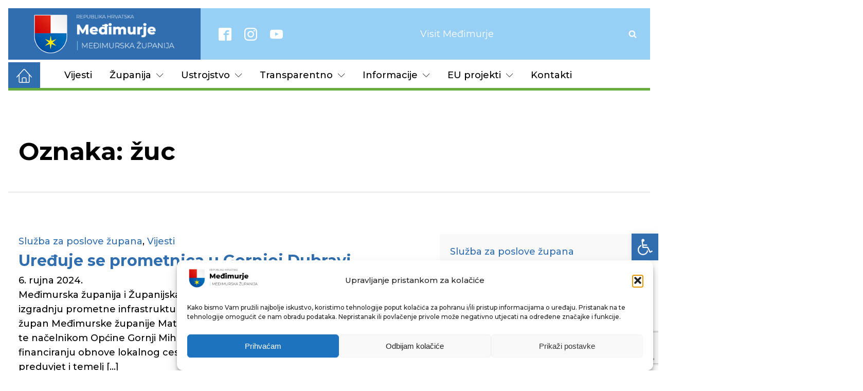

--- FILE ---
content_type: text/html; charset=UTF-8
request_url: https://medjimurska-zupanija.hr/tag/zuc-2/
body_size: 29016
content:
<!DOCTYPE html>
<html lang="hr" >
<head>
<meta charset="UTF-8">
<meta name="viewport" content="width=device-width, initial-scale=1.0">
<!-- WP_HEAD() START -->
<link rel="preload" as="style" href="https://fonts.googleapis.com/css?family=Montserrat:700,regular,italic,|Montserrat:100,200,300,400,500,600,700,800,900|Montserrat:100,200,300,400,500,600,700,800,900|Qwigley:100,200,300,400,500,600,700,800,900" >
<link rel="stylesheet" href="https://fonts.googleapis.com/css?family=Montserrat:700,regular,italic,|Montserrat:100,200,300,400,500,600,700,800,900|Montserrat:100,200,300,400,500,600,700,800,900|Qwigley:100,200,300,400,500,600,700,800,900">
<meta name='robots' content='max-image-preview:large' />
<title>žuc - Međimurska županija</title>
<link rel="alternate" type="application/rss+xml" title="Međimurska županija &raquo; Kanal" href="https://medjimurska-zupanija.hr/feed/" />
<link rel="alternate" type="application/rss+xml" title="Međimurska županija &raquo; Kanal komentara" href="https://medjimurska-zupanija.hr/comments/feed/" />
<link rel="alternate" type="application/rss+xml" title="Međimurska županija &raquo; žuc Kanal oznaka" href="https://medjimurska-zupanija.hr/tag/zuc-2/feed/" />
<style id='wp-img-auto-sizes-contain-inline-css'>
img:is([sizes=auto i],[sizes^="auto," i]){contain-intrinsic-size:3000px 1500px}
/*# sourceURL=wp-img-auto-sizes-contain-inline-css */
</style>
<style id='wp-block-library-inline-css'>
:root{--wp-block-synced-color:#7a00df;--wp-block-synced-color--rgb:122,0,223;--wp-bound-block-color:var(--wp-block-synced-color);--wp-editor-canvas-background:#ddd;--wp-admin-theme-color:#007cba;--wp-admin-theme-color--rgb:0,124,186;--wp-admin-theme-color-darker-10:#006ba1;--wp-admin-theme-color-darker-10--rgb:0,107,160.5;--wp-admin-theme-color-darker-20:#005a87;--wp-admin-theme-color-darker-20--rgb:0,90,135;--wp-admin-border-width-focus:2px}@media (min-resolution:192dpi){:root{--wp-admin-border-width-focus:1.5px}}.wp-element-button{cursor:pointer}:root .has-very-light-gray-background-color{background-color:#eee}:root .has-very-dark-gray-background-color{background-color:#313131}:root .has-very-light-gray-color{color:#eee}:root .has-very-dark-gray-color{color:#313131}:root .has-vivid-green-cyan-to-vivid-cyan-blue-gradient-background{background:linear-gradient(135deg,#00d084,#0693e3)}:root .has-purple-crush-gradient-background{background:linear-gradient(135deg,#34e2e4,#4721fb 50%,#ab1dfe)}:root .has-hazy-dawn-gradient-background{background:linear-gradient(135deg,#faaca8,#dad0ec)}:root .has-subdued-olive-gradient-background{background:linear-gradient(135deg,#fafae1,#67a671)}:root .has-atomic-cream-gradient-background{background:linear-gradient(135deg,#fdd79a,#004a59)}:root .has-nightshade-gradient-background{background:linear-gradient(135deg,#330968,#31cdcf)}:root .has-midnight-gradient-background{background:linear-gradient(135deg,#020381,#2874fc)}:root{--wp--preset--font-size--normal:16px;--wp--preset--font-size--huge:42px}.has-regular-font-size{font-size:1em}.has-larger-font-size{font-size:2.625em}.has-normal-font-size{font-size:var(--wp--preset--font-size--normal)}.has-huge-font-size{font-size:var(--wp--preset--font-size--huge)}.has-text-align-center{text-align:center}.has-text-align-left{text-align:left}.has-text-align-right{text-align:right}.has-fit-text{white-space:nowrap!important}#end-resizable-editor-section{display:none}.aligncenter{clear:both}.items-justified-left{justify-content:flex-start}.items-justified-center{justify-content:center}.items-justified-right{justify-content:flex-end}.items-justified-space-between{justify-content:space-between}.screen-reader-text{border:0;clip-path:inset(50%);height:1px;margin:-1px;overflow:hidden;padding:0;position:absolute;width:1px;word-wrap:normal!important}.screen-reader-text:focus{background-color:#ddd;clip-path:none;color:#444;display:block;font-size:1em;height:auto;left:5px;line-height:normal;padding:15px 23px 14px;text-decoration:none;top:5px;width:auto;z-index:100000}html :where(.has-border-color){border-style:solid}html :where([style*=border-top-color]){border-top-style:solid}html :where([style*=border-right-color]){border-right-style:solid}html :where([style*=border-bottom-color]){border-bottom-style:solid}html :where([style*=border-left-color]){border-left-style:solid}html :where([style*=border-width]){border-style:solid}html :where([style*=border-top-width]){border-top-style:solid}html :where([style*=border-right-width]){border-right-style:solid}html :where([style*=border-bottom-width]){border-bottom-style:solid}html :where([style*=border-left-width]){border-left-style:solid}html :where(img[class*=wp-image-]){height:auto;max-width:100%}:where(figure){margin:0 0 1em}html :where(.is-position-sticky){--wp-admin--admin-bar--position-offset:var(--wp-admin--admin-bar--height,0px)}@media screen and (max-width:600px){html :where(.is-position-sticky){--wp-admin--admin-bar--position-offset:0px}}
/*# sourceURL=/wp-includes/css/dist/block-library/common.min.css */
</style>
<style id='classic-theme-styles-inline-css'>
/*! This file is auto-generated */
.wp-block-button__link{color:#fff;background-color:#32373c;border-radius:9999px;box-shadow:none;text-decoration:none;padding:calc(.667em + 2px) calc(1.333em + 2px);font-size:1.125em}.wp-block-file__button{background:#32373c;color:#fff;text-decoration:none}
/*# sourceURL=/wp-includes/css/classic-themes.min.css */
</style>
<style id='global-styles-inline-css'>
:root{--wp--preset--aspect-ratio--square: 1;--wp--preset--aspect-ratio--4-3: 4/3;--wp--preset--aspect-ratio--3-4: 3/4;--wp--preset--aspect-ratio--3-2: 3/2;--wp--preset--aspect-ratio--2-3: 2/3;--wp--preset--aspect-ratio--16-9: 16/9;--wp--preset--aspect-ratio--9-16: 9/16;--wp--preset--color--black: #000000;--wp--preset--color--cyan-bluish-gray: #abb8c3;--wp--preset--color--white: #ffffff;--wp--preset--color--pale-pink: #f78da7;--wp--preset--color--vivid-red: #cf2e2e;--wp--preset--color--luminous-vivid-orange: #ff6900;--wp--preset--color--luminous-vivid-amber: #fcb900;--wp--preset--color--light-green-cyan: #7bdcb5;--wp--preset--color--vivid-green-cyan: #00d084;--wp--preset--color--pale-cyan-blue: #8ed1fc;--wp--preset--color--vivid-cyan-blue: #0693e3;--wp--preset--color--vivid-purple: #9b51e0;--wp--preset--color--base: #f9f9f9;--wp--preset--color--base-2: #ffffff;--wp--preset--color--contrast: #111111;--wp--preset--color--contrast-2: #636363;--wp--preset--color--contrast-3: #A4A4A4;--wp--preset--color--accent: #cfcabe;--wp--preset--color--accent-2: #c2a990;--wp--preset--color--accent-3: #d8613c;--wp--preset--color--accent-4: #b1c5a4;--wp--preset--color--accent-5: #b5bdbc;--wp--preset--gradient--vivid-cyan-blue-to-vivid-purple: linear-gradient(135deg,rgb(6,147,227) 0%,rgb(155,81,224) 100%);--wp--preset--gradient--light-green-cyan-to-vivid-green-cyan: linear-gradient(135deg,rgb(122,220,180) 0%,rgb(0,208,130) 100%);--wp--preset--gradient--luminous-vivid-amber-to-luminous-vivid-orange: linear-gradient(135deg,rgb(252,185,0) 0%,rgb(255,105,0) 100%);--wp--preset--gradient--luminous-vivid-orange-to-vivid-red: linear-gradient(135deg,rgb(255,105,0) 0%,rgb(207,46,46) 100%);--wp--preset--gradient--very-light-gray-to-cyan-bluish-gray: linear-gradient(135deg,rgb(238,238,238) 0%,rgb(169,184,195) 100%);--wp--preset--gradient--cool-to-warm-spectrum: linear-gradient(135deg,rgb(74,234,220) 0%,rgb(151,120,209) 20%,rgb(207,42,186) 40%,rgb(238,44,130) 60%,rgb(251,105,98) 80%,rgb(254,248,76) 100%);--wp--preset--gradient--blush-light-purple: linear-gradient(135deg,rgb(255,206,236) 0%,rgb(152,150,240) 100%);--wp--preset--gradient--blush-bordeaux: linear-gradient(135deg,rgb(254,205,165) 0%,rgb(254,45,45) 50%,rgb(107,0,62) 100%);--wp--preset--gradient--luminous-dusk: linear-gradient(135deg,rgb(255,203,112) 0%,rgb(199,81,192) 50%,rgb(65,88,208) 100%);--wp--preset--gradient--pale-ocean: linear-gradient(135deg,rgb(255,245,203) 0%,rgb(182,227,212) 50%,rgb(51,167,181) 100%);--wp--preset--gradient--electric-grass: linear-gradient(135deg,rgb(202,248,128) 0%,rgb(113,206,126) 100%);--wp--preset--gradient--midnight: linear-gradient(135deg,rgb(2,3,129) 0%,rgb(40,116,252) 100%);--wp--preset--gradient--gradient-1: linear-gradient(to bottom, #cfcabe 0%, #F9F9F9 100%);--wp--preset--gradient--gradient-2: linear-gradient(to bottom, #C2A990 0%, #F9F9F9 100%);--wp--preset--gradient--gradient-3: linear-gradient(to bottom, #D8613C 0%, #F9F9F9 100%);--wp--preset--gradient--gradient-4: linear-gradient(to bottom, #B1C5A4 0%, #F9F9F9 100%);--wp--preset--gradient--gradient-5: linear-gradient(to bottom, #B5BDBC 0%, #F9F9F9 100%);--wp--preset--gradient--gradient-6: linear-gradient(to bottom, #A4A4A4 0%, #F9F9F9 100%);--wp--preset--gradient--gradient-7: linear-gradient(to bottom, #cfcabe 50%, #F9F9F9 50%);--wp--preset--gradient--gradient-8: linear-gradient(to bottom, #C2A990 50%, #F9F9F9 50%);--wp--preset--gradient--gradient-9: linear-gradient(to bottom, #D8613C 50%, #F9F9F9 50%);--wp--preset--gradient--gradient-10: linear-gradient(to bottom, #B1C5A4 50%, #F9F9F9 50%);--wp--preset--gradient--gradient-11: linear-gradient(to bottom, #B5BDBC 50%, #F9F9F9 50%);--wp--preset--gradient--gradient-12: linear-gradient(to bottom, #A4A4A4 50%, #F9F9F9 50%);--wp--preset--font-size--small: 0.9rem;--wp--preset--font-size--medium: 1.05rem;--wp--preset--font-size--large: clamp(1.39rem, 1.39rem + ((1vw - 0.2rem) * 0.767), 1.85rem);--wp--preset--font-size--x-large: clamp(1.85rem, 1.85rem + ((1vw - 0.2rem) * 1.083), 2.5rem);--wp--preset--font-size--xx-large: clamp(2.5rem, 2.5rem + ((1vw - 0.2rem) * 1.283), 3.27rem);--wp--preset--font-family--body: "Inter", sans-serif;--wp--preset--font-family--heading: Cardo;--wp--preset--font-family--system-sans-serif: -apple-system, BlinkMacSystemFont, avenir next, avenir, segoe ui, helvetica neue, helvetica, Cantarell, Ubuntu, roboto, noto, arial, sans-serif;--wp--preset--font-family--system-serif: Iowan Old Style, Apple Garamond, Baskerville, Times New Roman, Droid Serif, Times, Source Serif Pro, serif, Apple Color Emoji, Segoe UI Emoji, Segoe UI Symbol;--wp--preset--spacing--20: min(1.5rem, 2vw);--wp--preset--spacing--30: min(2.5rem, 3vw);--wp--preset--spacing--40: min(4rem, 5vw);--wp--preset--spacing--50: min(6.5rem, 8vw);--wp--preset--spacing--60: min(10.5rem, 13vw);--wp--preset--spacing--70: 3.38rem;--wp--preset--spacing--80: 5.06rem;--wp--preset--spacing--10: 1rem;--wp--preset--shadow--natural: 6px 6px 9px rgba(0, 0, 0, 0.2);--wp--preset--shadow--deep: 12px 12px 50px rgba(0, 0, 0, 0.4);--wp--preset--shadow--sharp: 6px 6px 0px rgba(0, 0, 0, 0.2);--wp--preset--shadow--outlined: 6px 6px 0px -3px rgb(255, 255, 255), 6px 6px rgb(0, 0, 0);--wp--preset--shadow--crisp: 6px 6px 0px rgb(0, 0, 0);}:root :where(.is-layout-flow) > :first-child{margin-block-start: 0;}:root :where(.is-layout-flow) > :last-child{margin-block-end: 0;}:root :where(.is-layout-flow) > *{margin-block-start: 1.2rem;margin-block-end: 0;}:root :where(.is-layout-constrained) > :first-child{margin-block-start: 0;}:root :where(.is-layout-constrained) > :last-child{margin-block-end: 0;}:root :where(.is-layout-constrained) > *{margin-block-start: 1.2rem;margin-block-end: 0;}:root :where(.is-layout-flex){gap: 1.2rem;}:root :where(.is-layout-grid){gap: 1.2rem;}body .is-layout-flex{display: flex;}.is-layout-flex{flex-wrap: wrap;align-items: center;}.is-layout-flex > :is(*, div){margin: 0;}body .is-layout-grid{display: grid;}.is-layout-grid > :is(*, div){margin: 0;}.has-black-color{color: var(--wp--preset--color--black) !important;}.has-cyan-bluish-gray-color{color: var(--wp--preset--color--cyan-bluish-gray) !important;}.has-white-color{color: var(--wp--preset--color--white) !important;}.has-pale-pink-color{color: var(--wp--preset--color--pale-pink) !important;}.has-vivid-red-color{color: var(--wp--preset--color--vivid-red) !important;}.has-luminous-vivid-orange-color{color: var(--wp--preset--color--luminous-vivid-orange) !important;}.has-luminous-vivid-amber-color{color: var(--wp--preset--color--luminous-vivid-amber) !important;}.has-light-green-cyan-color{color: var(--wp--preset--color--light-green-cyan) !important;}.has-vivid-green-cyan-color{color: var(--wp--preset--color--vivid-green-cyan) !important;}.has-pale-cyan-blue-color{color: var(--wp--preset--color--pale-cyan-blue) !important;}.has-vivid-cyan-blue-color{color: var(--wp--preset--color--vivid-cyan-blue) !important;}.has-vivid-purple-color{color: var(--wp--preset--color--vivid-purple) !important;}.has-black-background-color{background-color: var(--wp--preset--color--black) !important;}.has-cyan-bluish-gray-background-color{background-color: var(--wp--preset--color--cyan-bluish-gray) !important;}.has-white-background-color{background-color: var(--wp--preset--color--white) !important;}.has-pale-pink-background-color{background-color: var(--wp--preset--color--pale-pink) !important;}.has-vivid-red-background-color{background-color: var(--wp--preset--color--vivid-red) !important;}.has-luminous-vivid-orange-background-color{background-color: var(--wp--preset--color--luminous-vivid-orange) !important;}.has-luminous-vivid-amber-background-color{background-color: var(--wp--preset--color--luminous-vivid-amber) !important;}.has-light-green-cyan-background-color{background-color: var(--wp--preset--color--light-green-cyan) !important;}.has-vivid-green-cyan-background-color{background-color: var(--wp--preset--color--vivid-green-cyan) !important;}.has-pale-cyan-blue-background-color{background-color: var(--wp--preset--color--pale-cyan-blue) !important;}.has-vivid-cyan-blue-background-color{background-color: var(--wp--preset--color--vivid-cyan-blue) !important;}.has-vivid-purple-background-color{background-color: var(--wp--preset--color--vivid-purple) !important;}.has-black-border-color{border-color: var(--wp--preset--color--black) !important;}.has-cyan-bluish-gray-border-color{border-color: var(--wp--preset--color--cyan-bluish-gray) !important;}.has-white-border-color{border-color: var(--wp--preset--color--white) !important;}.has-pale-pink-border-color{border-color: var(--wp--preset--color--pale-pink) !important;}.has-vivid-red-border-color{border-color: var(--wp--preset--color--vivid-red) !important;}.has-luminous-vivid-orange-border-color{border-color: var(--wp--preset--color--luminous-vivid-orange) !important;}.has-luminous-vivid-amber-border-color{border-color: var(--wp--preset--color--luminous-vivid-amber) !important;}.has-light-green-cyan-border-color{border-color: var(--wp--preset--color--light-green-cyan) !important;}.has-vivid-green-cyan-border-color{border-color: var(--wp--preset--color--vivid-green-cyan) !important;}.has-pale-cyan-blue-border-color{border-color: var(--wp--preset--color--pale-cyan-blue) !important;}.has-vivid-cyan-blue-border-color{border-color: var(--wp--preset--color--vivid-cyan-blue) !important;}.has-vivid-purple-border-color{border-color: var(--wp--preset--color--vivid-purple) !important;}.has-vivid-cyan-blue-to-vivid-purple-gradient-background{background: var(--wp--preset--gradient--vivid-cyan-blue-to-vivid-purple) !important;}.has-light-green-cyan-to-vivid-green-cyan-gradient-background{background: var(--wp--preset--gradient--light-green-cyan-to-vivid-green-cyan) !important;}.has-luminous-vivid-amber-to-luminous-vivid-orange-gradient-background{background: var(--wp--preset--gradient--luminous-vivid-amber-to-luminous-vivid-orange) !important;}.has-luminous-vivid-orange-to-vivid-red-gradient-background{background: var(--wp--preset--gradient--luminous-vivid-orange-to-vivid-red) !important;}.has-very-light-gray-to-cyan-bluish-gray-gradient-background{background: var(--wp--preset--gradient--very-light-gray-to-cyan-bluish-gray) !important;}.has-cool-to-warm-spectrum-gradient-background{background: var(--wp--preset--gradient--cool-to-warm-spectrum) !important;}.has-blush-light-purple-gradient-background{background: var(--wp--preset--gradient--blush-light-purple) !important;}.has-blush-bordeaux-gradient-background{background: var(--wp--preset--gradient--blush-bordeaux) !important;}.has-luminous-dusk-gradient-background{background: var(--wp--preset--gradient--luminous-dusk) !important;}.has-pale-ocean-gradient-background{background: var(--wp--preset--gradient--pale-ocean) !important;}.has-electric-grass-gradient-background{background: var(--wp--preset--gradient--electric-grass) !important;}.has-midnight-gradient-background{background: var(--wp--preset--gradient--midnight) !important;}.has-small-font-size{font-size: var(--wp--preset--font-size--small) !important;}.has-medium-font-size{font-size: var(--wp--preset--font-size--medium) !important;}.has-large-font-size{font-size: var(--wp--preset--font-size--large) !important;}.has-x-large-font-size{font-size: var(--wp--preset--font-size--x-large) !important;}
/*# sourceURL=global-styles-inline-css */
</style>
<!-- <link rel='stylesheet' id='contact-form-7-css' href='https://medjimurska-zupanija.hr/stg76537/wp-content/plugins/contact-form-7/includes/css/styles.css?ver=6.1.1' media='all' /> -->
<!-- <link rel='stylesheet' id='lbwps-styles-photoswipe5-main-css' href='https://medjimurska-zupanija.hr/stg76537/wp-content/plugins/lightbox-photoswipe/assets/ps5/styles/main.css?ver=5.4.0' media='all' /> -->
<!-- <link rel='stylesheet' id='oxygen-css' href='https://medjimurska-zupanija.hr/stg76537/wp-content/plugins/oxygen/component-framework/oxygen.css?ver=4.5' media='all' /> -->
<!-- <link rel='stylesheet' id='cmplz-general-css' href='https://medjimurska-zupanija.hr/stg76537/wp-content/plugins/complianz-gdpr/assets/css/cookieblocker.min.css?ver=1757336627' media='all' /> -->
<!-- <link rel='stylesheet' id='pojo-a11y-css' href='https://medjimurska-zupanija.hr/stg76537/wp-content/plugins/pojo-accessibility/modules/legacy/assets/css/style.min.css?ver=1.0.0' media='all' /> -->
<link rel="stylesheet" type="text/css" href="//medjimurska-zupanija.hr/stg76537/wp-content/cache/wpfc-minified/e4pluokk/8e0d7.css" media="all"/>
<script src='//medjimurska-zupanija.hr/stg76537/wp-content/cache/wpfc-minified/dk9hhcw/8e0d7.js' type="text/javascript"></script>
<!-- <script src="https://medjimurska-zupanija.hr/stg76537/wp-includes/js/jquery/jquery.min.js?ver=3.7.1" id="jquery-core-js"></script> -->
<!-- <script src="https://medjimurska-zupanija.hr/stg76537/wp-includes/js/jquery/jquery-migrate.min.js?ver=3.4.1" id="jquery-migrate-js"></script> -->
<link rel="https://api.w.org/" href="https://medjimurska-zupanija.hr/wp-json/" /><link rel="alternate" title="JSON" type="application/json" href="https://medjimurska-zupanija.hr/wp-json/wp/v2/tags/8255" /><link rel="EditURI" type="application/rsd+xml" title="RSD" href="https://medjimurska-zupanija.hr/stg76537/xmlrpc.php?rsd" />
<meta name="generator" content="WordPress 6.9" />
<!-- Global site tag (gtag.js) - Google Analytics -->
<script type="text/plain" data-service="google-analytics" data-category="statistics" async data-cmplz-src="https://www.googletagmanager.com/gtag/js?id=G-B0YELYE23D"></script>
<script>
window.dataLayer = window.dataLayer || [];
function gtag(){dataLayer.push(arguments);}
gtag('js', new Date());
gtag('config', 'G-B0YELYE23D');
</script>
<style>.cmplz-hidden {
display: none !important;
}</style><style type="text/css">
#pojo-a11y-toolbar .pojo-a11y-toolbar-toggle a{ background-color: #306eaf;	color: #ffffff;}
#pojo-a11y-toolbar .pojo-a11y-toolbar-overlay, #pojo-a11y-toolbar .pojo-a11y-toolbar-overlay ul.pojo-a11y-toolbar-items.pojo-a11y-links{ border-color: #306eaf;}
body.pojo-a11y-focusable a:focus{ outline-style: solid !important;	outline-width: 1px !important;	outline-color: #FF0000 !important;}
#pojo-a11y-toolbar{ top: 63% !important;}
#pojo-a11y-toolbar .pojo-a11y-toolbar-overlay{ background-color: #ffffff;}
#pojo-a11y-toolbar .pojo-a11y-toolbar-overlay ul.pojo-a11y-toolbar-items li.pojo-a11y-toolbar-item a, #pojo-a11y-toolbar .pojo-a11y-toolbar-overlay p.pojo-a11y-toolbar-title{ color: #333333;}
#pojo-a11y-toolbar .pojo-a11y-toolbar-overlay ul.pojo-a11y-toolbar-items li.pojo-a11y-toolbar-item a.active{ background-color: #98d0f5;	color: #ffffff;}
@media (max-width: 767px) { #pojo-a11y-toolbar { top: 63% !important; } }</style><style class='wp-fonts-local'>
@font-face{font-family:Inter;font-style:normal;font-weight:300 900;font-display:fallback;src:url('https://medjimurska-zupanija.hr/stg76537/wp-content/themes/oxygen-is-not-a-theme/assets/fonts/inter/Inter-VariableFont_slnt,wght.woff2') format('woff2');font-stretch:normal;}
@font-face{font-family:Cardo;font-style:normal;font-weight:400;font-display:fallback;src:url('https://medjimurska-zupanija.hr/stg76537/wp-content/themes/oxygen-is-not-a-theme/assets/fonts/cardo/cardo_normal_400.woff2') format('woff2');}
@font-face{font-family:Cardo;font-style:italic;font-weight:400;font-display:fallback;src:url('https://medjimurska-zupanija.hr/stg76537/wp-content/themes/oxygen-is-not-a-theme/assets/fonts/cardo/cardo_italic_400.woff2') format('woff2');}
@font-face{font-family:Cardo;font-style:normal;font-weight:700;font-display:fallback;src:url('https://medjimurska-zupanija.hr/stg76537/wp-content/themes/oxygen-is-not-a-theme/assets/fonts/cardo/cardo_normal_700.woff2') format('woff2');}
</style>
<link rel="icon" href="https://medjimurska-zupanija.hr/stg76537/wp-content/uploads/2022/01/cropped-web_logo_2021-32x32.png" sizes="32x32" />
<link rel="icon" href="https://medjimurska-zupanija.hr/stg76537/wp-content/uploads/2022/01/cropped-web_logo_2021-192x192.png" sizes="192x192" />
<link rel="apple-touch-icon" href="https://medjimurska-zupanija.hr/stg76537/wp-content/uploads/2022/01/cropped-web_logo_2021-180x180.png" />
<meta name="msapplication-TileImage" content="https://medjimurska-zupanija.hr/stg76537/wp-content/uploads/2022/01/cropped-web_logo_2021-270x270.png" />
<!-- <link rel='stylesheet' id='oxygen-cache-134710-css' href='//medjimurska-zupanija.hr/stg76537/wp-content/uploads/oxygen/css/134710.css?cache=1744314063&#038;ver=6.9' media='all' /> -->
<!-- <link rel='stylesheet' id='oxygen-cache-145391-css' href='//medjimurska-zupanija.hr/stg76537/wp-content/uploads/oxygen/css/145391.css?cache=1694868238&#038;ver=6.9' media='all' /> -->
<!-- <link rel='stylesheet' id='oxygen-universal-styles-css' href='//medjimurska-zupanija.hr/stg76537/wp-content/uploads/oxygen/css/universal.css?cache=1749100477&#038;ver=6.9' media='all' /> -->
<link rel="stylesheet" type="text/css" href="//medjimurska-zupanija.hr/stg76537/wp-content/cache/wpfc-minified/1gjvhwfs/8e0d9.css" media="all"/>
<!-- END OF WP_HEAD() -->
</head>
<body data-cmplz=1 class="archive tag tag-zuc-2 tag-8255 wp-embed-responsive wp-theme-oxygen-is-not-a-theme  oxygen-body" >
<header id="section-13-123745" class=" ct-section" ><div class="ct-section-inner-wrap"><div id="div_block-15-123745" class="ct-div-block" ><a id="div_block-281-134710" class="ct-link" href="/"   ></a></div><div id="div_block-14-123745" class="ct-div-block" ><div id="_social_icons-44-123745" class="oxy-social-icons" ><a href='https://www.facebook.com/mzupanija' target='_blank' class='oxy-social-icons-facebook'><svg><title>Visit our Facebook</title><use xlink:href='#oxy-social-icons-icon-facebook-blank'></use></svg></a><a href='https://instagram.com' target='_blank' class='oxy-social-icons-instagram'><svg><title>Visit our Instagram</title><use xlink:href='#oxy-social-icons-icon-instagram-blank'></use></svg></a><a href='https://www.youtube.com/channel/UCHE5Li3Cy5j1on0fFk-TabQ' target='_blank' class='oxy-social-icons-youtube'><svg><title>Visit our YouTube channel</title><use xlink:href='#oxy-social-icons-icon-youtube-blank'></use></svg></a></div><div id="div_block-340-134710" class="ct-div-block" ><a id="link-336-134710" class="ct-link" href="https://visitmedimurje.com/" target="_blank"  ><span id="span-337-134710" class="ct-span" >Visit Međimurje</span></a></div>
<div id="-header-search-238-134710" class="oxy-header-search " ><button aria-label="Open search" class="oxy-header-search_toggle oxy-header-search_toggle-open" data-prevent-scroll="false"><span class="oxy-header-search_toggle-text"></span><svg class="oxy-header-search_open-icon" id="open-header-search-238-134710-icon"><use xlink:href="#FontAwesomeicon-search"></use></svg></button><form role="search" method="get" class="oxy-header-search_form" action="https://medjimurska-zupanija.hr/">
<div class="oxy-header-container">
<label>
<span class="screen-reader-text">Pretraži:</span>
<input  type="search" class="oxy-header-search_search-field" placeholder="Što tražite?" value="" name="s" title="Pretraži:" />
</label><button aria-label="Close search" type=button class="oxy-header-search_toggle"><svg class="oxy-header-search_close-icon" id="close-header-search-238-134710-icon"><use xlink:href="#Lineariconsicon-cross"></use></svg></button><input type="submit" class="search-submit" value="Pretraži" /></div></form></div>
<div id="-pro-menu-307-134710" class="oxy-pro-menu " ><div class="oxy-pro-menu-mobile-open-icon  oxy-pro-menu-off-canvas-trigger oxy-pro-menu-off-canvas-right" data-off-canvas-alignment="right"><svg id="-pro-menu-307-134710-open-icon"><use xlink:href="#Lineariconsicon-menu"></use></svg></div>
<div class="oxy-pro-menu-container  oxy-pro-menu-dropdown-links-visible-on-mobile oxy-pro-menu-dropdown-links-toggle oxy-pro-menu-show-dropdown" data-aos-duration="400" 
data-oxy-pro-menu-dropdown-animation="fade"
data-oxy-pro-menu-dropdown-animation-duration="0.4"
data-entire-parent-toggles-dropdown="true"
data-oxy-pro-menu-off-canvas-animation="slide-left"
data-oxy-pro-menu-dropdown-animation-duration="0.4"
data-oxy-pro-menu-dropdown-links-on-mobile="toggle">
<div class="menu-z_glavni-izbornik-container"><ul id="menu-z_glavni-izbornik" class="oxy-pro-menu-list"><li id="menu-item-145951" class="menu-item menu-item-type-taxonomy menu-item-object-category menu-item-145951"><a href="https://medjimurska-zupanija.hr/kat/vijesti/">Vijesti</a></li>
<li id="menu-item-134737" class="menu-item menu-item-type-custom menu-item-object-custom menu-item-has-children menu-item-134737"><a href="#">Županija</a>
<ul class="sub-menu">
<li id="menu-item-145956" class="menu-item menu-item-type-post_type menu-item-object-page menu-item-145956"><a href="https://medjimurska-zupanija.hr/zupan-i-zamjenici-zupana/">Župan i zamjenici župana</a></li>
<li id="menu-item-145957" class="menu-item menu-item-type-post_type menu-item-object-post menu-item-145957"><a href="https://medjimurska-zupanija.hr/2021/06/03/zupanijska-skupstina/">Županijska skupština</a></li>
<li id="menu-item-134735" class="megamenu menu-item menu-item-type-post_type menu-item-object-page menu-item-has-children menu-item-134735"><a href="https://medjimurska-zupanija.hr/opci-podaci-mz/">Opći podaci</a>
<ul class="sub-menu">
<li id="menu-item-134736" class="menu-item menu-item-type-post_type menu-item-object-page menu-item-134736"><a href="https://medjimurska-zupanija.hr/povijest/">Povijest</a></li>
<li id="menu-item-149389" class="menu-item menu-item-type-post_type menu-item-object-page menu-item-149389"><a href="https://medjimurska-zupanija.hr/gradovi-i-opcine-u-mz/">Gradovi i općine u MŽ</a></li>
</ul>
</li>
<li id="menu-item-191198" class="menu-item menu-item-type-taxonomy menu-item-object-category menu-item-191198"><a href="https://medjimurska-zupanija.hr/kat/saborski-zastupnici/">Saborski zastupnici</a></li>
<li id="menu-item-145997" class="menu-item menu-item-type-custom menu-item-object-custom menu-item-has-children menu-item-145997"><a href="#">Zaklade</a>
<ul class="sub-menu">
<li id="menu-item-145995" class="menu-item menu-item-type-taxonomy menu-item-object-category menu-item-145995"><a href="https://medjimurska-zupanija.hr/kat/katruza/">Međimurska zaklada solidarnosti "Katruža"</a></li>
<li id="menu-item-145996" class="menu-item menu-item-type-taxonomy menu-item-object-category menu-item-145996"><a href="https://medjimurska-zupanija.hr/kat/vinko-zganec/">Zaklada dr. Vinko Žganec</a></li>
<li id="menu-item-146356" class="menu-item menu-item-type-custom menu-item-object-custom menu-item-146356"><a href="https://drive.google.com/drive/u/0/folders/1ntbWs80UgeGEyPtyxg5WlUrYpVp9wGlV">Zaklada za prevenciju</a></li>
</ul>
</li>
</ul>
</li>
<li id="menu-item-175942" class="menu-item menu-item-type-post_type menu-item-object-page menu-item-has-children menu-item-175942"><a href="https://medjimurska-zupanija.hr/ustrojstvo/">Ustrojstvo</a>
<ul class="sub-menu">
<li id="menu-item-146411" class="menu-item menu-item-type-post_type menu-item-object-page menu-item-146411"><a href="https://medjimurska-zupanija.hr/upravni-odjel-za-proracun-i-javnu-nabavu/">Upravni odjel za proračun i javnu nabavu</a></li>
<li id="menu-item-173132" class="menu-item menu-item-type-post_type menu-item-object-page menu-item-173132"><a href="https://medjimurska-zupanija.hr/upravni-odjel-za-skupstinu-i-pravne-poslove/">Upravni odjel za Skupštinu, opću upravu i pravne poslove</a></li>
<li id="menu-item-145830" class="menu-item menu-item-type-post_type menu-item-object-page menu-item-145830"><a href="https://medjimurska-zupanija.hr/gospodarstvo/">Upravni odjel za gospodarstvo, poljoprivredu i turizam</a></li>
<li id="menu-item-145835" class="menu-item menu-item-type-post_type menu-item-object-page menu-item-145835"><a href="https://medjimurska-zupanija.hr/upravni-odjel-za-obrazovanje-i-kulturu/">Upravni odjel za obrazovanje, kulturu i  sport</a></li>
<li id="menu-item-145838" class="menu-item menu-item-type-post_type menu-item-object-page menu-item-145838"><a href="https://medjimurska-zupanija.hr/upravni-odjel-za-zdravstvo-i-socijalnu-skrb/">Upravni odjel za zdravstvo i socijalnu skrb</a></li>
<li id="menu-item-145827" class="menu-item menu-item-type-post_type menu-item-object-page menu-item-145827"><a href="https://medjimurska-zupanija.hr/upravni-odjel-za-civilno-drustvo-ljudska-prava-i-sport/">Upravni odjel za civilno društvo i ljudska prava</a></li>
<li id="menu-item-145841" class="menu-item menu-item-type-post_type menu-item-object-page menu-item-145841"><a href="https://medjimurska-zupanija.hr/upravni-odjel-za-prostorno-uredenje-gradnju-i-zastitu-okolisa/">Upravni odjel za prostorno uređenje, gradnju i zaštitu okoliša</a></li>
<li id="menu-item-158717" class="menu-item menu-item-type-post_type menu-item-object-page menu-item-158717"><a href="https://medjimurska-zupanija.hr/upravni-odjel-za-medunarodnu-suradnju-upravljanje-projektima-i-investicije/">Upravni odjel za međunarodnu suradnju, upravljanje projektima i investicije</a></li>
<li id="menu-item-146018" class="menu-item menu-item-type-post_type menu-item-object-page menu-item-146018"><a href="https://medjimurska-zupanija.hr/sluzba-za-unutarnju-reviziju/">Služba za unutarnju reviziju</a></li>
<li id="menu-item-145394" class="menu-item menu-item-type-post_type menu-item-object-page menu-item-145394"><a href="https://medjimurska-zupanija.hr/sluzba-za-poslove-zupana/">Služba za poslove Župana</a></li>
</ul>
</li>
<li id="menu-item-145954" class="menu-item menu-item-type-custom menu-item-object-custom menu-item-has-children menu-item-145954"><a href="#">Transparentno</a>
<ul class="sub-menu">
<li id="menu-item-182910" class="menu-item menu-item-type-custom menu-item-object-custom menu-item-182910"><a href="http://transparentnost-mz.kipos.hr">Isplate iz proračuna 1</a></li>
<li id="menu-item-214027" class="menu-item menu-item-type-custom menu-item-object-custom menu-item-214027"><a href="https://transparentnost.zio.hr/mz/Isplate">Isplate iz proračuna 2</a></li>
<li id="menu-item-146300" class="menu-item menu-item-type-post_type menu-item-object-page menu-item-146300"><a href="https://medjimurska-zupanija.hr/javna-nabava/">Javna nabava</a></li>
<li id="menu-item-161053" class="menu-item menu-item-type-post_type menu-item-object-page menu-item-161053"><a href="https://medjimurska-zupanija.hr/savjatovanje-sa-zainteresiranom-javnoscu/">Savjetovanje sa zainteresiranom javnošću</a></li>
<li id="menu-item-145990" class="menu-item menu-item-type-custom menu-item-object-custom menu-item-145990"><a href="https://drive.google.com/drive/u/0/folders/1jIw5kxy7bnl6oq562BjLrpVur6Q7oh07">Dokumenti</a></li>
<li id="menu-item-146015" class="menu-item menu-item-type-custom menu-item-object-custom menu-item-146015"><a href="https://drive.google.com/drive/u/0/folders/1qI7hKAlC2MxkdElivcCDuOFSOlDKpfgT">Službeni glasnik Međimurske županije</a></li>
<li id="menu-item-161006" class="menu-item menu-item-type-post_type menu-item-object-page menu-item-161006"><a href="https://medjimurska-zupanija.hr/natjecaji-i-pozivi/">Natječaji</a></li>
<li id="menu-item-134734" class="menu-item menu-item-type-post_type menu-item-object-page menu-item-has-children menu-item-134734"><a href="https://medjimurska-zupanija.hr/pristup-informacijama/">Pristup informacijama</a>
<ul class="sub-menu">
<li id="menu-item-173742" class="menu-item menu-item-type-post_type menu-item-object-page menu-item-173742"><a href="https://medjimurska-zupanija.hr/predstavke-i-prituzbe/">Predstavke i pritužbe</a></li>
</ul>
</li>
</ul>
</li>
<li id="menu-item-158957" class="menu-item menu-item-type-custom menu-item-object-custom menu-item-has-children menu-item-158957"><a href="#">Informacije</a>
<ul class="sub-menu">
<li id="menu-item-209123" class="menu-item menu-item-type-taxonomy menu-item-object-category menu-item-has-children menu-item-209123"><a href="https://medjimurska-zupanija.hr/kat/lokalni-izbori-2025/">Lokalni izbori 2025.</a>
<ul class="sub-menu">
<li id="menu-item-207153" class="menu-item menu-item-type-post_type menu-item-object-post menu-item-207153"><a href="https://medjimurska-zupanija.hr/2025/04/15/zupanijsko-izborno-povjerenstvo/">Županijsko izborno povjerenstvo</a></li>
</ul>
</li>
<li id="menu-item-207556" class="menu-item menu-item-type-post_type menu-item-object-page menu-item-207556"><a href="https://medjimurska-zupanija.hr/dani-medimurske-zupanije-2025/">Dani Međimurske županije 2025.</a></li>
<li id="menu-item-165027" class="menu-item menu-item-type-post_type menu-item-object-page menu-item-165027"><a href="https://medjimurska-zupanija.hr/povjerljiva-osoba-za-unutarnje-prijavljivanje-nepravilnosti-i-osoba-za-nepravilnosti/">Povjerljiva osoba za unutarnje prijavljivanje nepravilnosti i osoba za nepravilnosti</a></li>
<li id="menu-item-134739" class="menu-item menu-item-type-post_type menu-item-object-page menu-item-134739"><a href="https://medjimurska-zupanija.hr/povjerenik-za-etiku/">Povjerenik za etiku i Etičko povjerenstvo</a></li>
<li id="menu-item-145979" class="menu-item menu-item-type-post_type menu-item-object-post menu-item-145979"><a href="https://medjimurska-zupanija.hr/2020/10/28/izjava-o-pristupacnosti/">Izjava o pristupačnosti</a></li>
<li id="menu-item-145981" class="menu-item menu-item-type-taxonomy menu-item-object-category menu-item-has-children menu-item-145981"><a href="https://medjimurska-zupanija.hr/kat/savjetodavna-tijela/">Savjetodavna tijela</a>
<ul class="sub-menu">
<li id="menu-item-145984" class="menu-item menu-item-type-taxonomy menu-item-object-category menu-item-145984"><a href="https://medjimurska-zupanija.hr/kat/savjetodavna-tijela/antikorupcijsko-povjerenstvo/">Antikorupcijsko povjerenstvo</a></li>
<li id="menu-item-146344" class="menu-item menu-item-type-taxonomy menu-item-object-category menu-item-146344"><a href="https://medjimurska-zupanija.hr/kat/savjetodavna-tijela/gospodarsko-socijalno-vijece/">Gospodarsko socijalno vijeće</a></li>
<li id="menu-item-145982" class="menu-item menu-item-type-taxonomy menu-item-object-category menu-item-145982"><a href="https://medjimurska-zupanija.hr/kat/savjetodavna-tijela/savjet-mladih-medimurske-zupanije/">Savjet mladih Međimurske županije</a></li>
<li id="menu-item-145983" class="menu-item menu-item-type-taxonomy menu-item-object-category menu-item-145983"><a href="https://medjimurska-zupanija.hr/kat/savjetodavna-tijela/savjet-za-sigurnost/">Savjet za sigurnost</a></li>
<li id="menu-item-149625" class="menu-item menu-item-type-taxonomy menu-item-object-category menu-item-149625"><a href="https://medjimurska-zupanija.hr/kat/savjetodavna-tijela/vijece-romske-nacionalne-manjine/">Vijeće romske nacionalne manjine</a></li>
<li id="menu-item-146345" class="menu-item menu-item-type-post_type menu-item-object-post menu-item-146345"><a href="https://medjimurska-zupanija.hr/2018/12/24/povjerenstvo-za-zastitu-prava-pacijenata-u-medimurskoj-zupaniji/">Povjerenstvo za zaštitu prava pacijenata</a></li>
</ul>
</li>
<li id="menu-item-164285" class="menu-item menu-item-type-post_type menu-item-object-post menu-item-164285"><a href="https://medjimurska-zupanija.hr/2023/02/02/godisnji-plan-objave-natjecaja-za-financiranje-programa-i-projekata-koje-provode-udruge-za-2023-godinu/">Godišnji plan objave natječaja za udruge - 2023.</a></li>
<li id="menu-item-180306" class="menu-item menu-item-type-post_type menu-item-object-post menu-item-180306"><a href="https://medjimurska-zupanija.hr/2025/12/09/vremenik-objave-javnih-natjecja-jedinica-lokalne-i-regionalne-samouprave-s-podrucja-medimurske-zupanije-za-financiranje-programa-i-projekata-udruga/">Vremenik objave natječja za udruge civilnog društva</a></li>
<li id="menu-item-160526" class="menu-item menu-item-type-post_type menu-item-object-page menu-item-160526"><a href="https://medjimurska-zupanija.hr/politika-zastite-podataka/">Politika zaštite podataka</a></li>
</ul>
</li>
<li id="menu-item-134752" class="menu-item menu-item-type-custom menu-item-object-custom menu-item-has-children menu-item-134752"><a href="#">EU projekti</a>
<ul class="sub-menu">
<li id="menu-item-169976" class="menu-item menu-item-type-taxonomy menu-item-object-category menu-item-169976"><a href="https://medjimurska-zupanija.hr/kat/eu-projekti/medea/">MEDEA</a></li>
<li id="menu-item-172653" class="menu-item menu-item-type-taxonomy menu-item-object-category menu-item-172653"><a href="https://medjimurska-zupanija.hr/kat/eu-projekti/no-boundaries/">NO BOUNDARIES</a></li>
<li id="menu-item-190492" class="menu-item menu-item-type-taxonomy menu-item-object-category menu-item-190492"><a href="https://medjimurska-zupanija.hr/kat/eu-projekti/emv-lii-jacanje-glasova-migranata-za-lokalnu-integraciju-i-inkluziju/">EMV-LII - Jačanje glasova migranata za lokalnu integraciju i inkluziju</a></li>
<li id="menu-item-207669" class="menu-item menu-item-type-taxonomy menu-item-object-category menu-item-207669"><a href="https://medjimurska-zupanija.hr/kat/eu-projekti/sport4all/">Sport4All</a></li>
<li id="menu-item-220853" class="menu-item menu-item-type-taxonomy menu-item-object-category menu-item-220853"><a href="https://medjimurska-zupanija.hr/kat/eu-projekti/geobuilding/">GeoBuilding</a></li>
<li id="menu-item-203760" class="menu-item menu-item-type-taxonomy menu-item-object-category menu-item-203760"><a href="https://medjimurska-zupanija.hr/kat/eu-projekti/esinergy/">Projekt ESINERGY </a></li>
<li id="menu-item-201295" class="menu-item menu-item-type-taxonomy menu-item-object-category menu-item-201295"><a href="https://medjimurska-zupanija.hr/kat/eu-projekti/safe-land/">SAFE-LAND</a></li>
<li id="menu-item-182617" class="menu-item menu-item-type-taxonomy menu-item-object-category menu-item-182617"><a href="https://medjimurska-zupanija.hr/kat/eu-projekti/sanacija-bivsih-vojnih-objekata-u-centru-znanja-cakovec/">Obnova 4 skladišta u Centru znanja Čakovec</a></li>
<li id="menu-item-146362" class="menu-item menu-item-type-taxonomy menu-item-object-category menu-item-146362"><a href="https://medjimurska-zupanija.hr/kat/skole-jednakih-mogucnosti/">Škole jednakih mogućnosti</a></li>
<li id="menu-item-207671" class="menu-item menu-item-type-custom menu-item-object-custom menu-item-has-children menu-item-207671"><a href="#">Završeni projekti</a>
<ul class="sub-menu">
<li id="menu-item-146363" class="menu-item menu-item-type-post_type menu-item-object-post menu-item-146363"><a href="https://medjimurska-zupanija.hr/2021/02/25/razvojno-edukacijski-centar-za-metalsku-industriju-metalska-jezgra-cakovec/">Metalska jezgra Čakovec</a></li>
<li id="menu-item-146368" class="menu-item menu-item-type-post_type menu-item-object-post menu-item-146368"><a href="https://medjimurska-zupanija.hr/2017/12/13/naziv-projekta-kk-06-1-1-01-0049-rekonstrukcija-i-revitalizacija-fortifikacije-starog-grada-cakovec-u-muzej-nematerijalne-bastine/">Riznica Međimurja</a></li>
<li id="menu-item-146359" class="menu-item menu-item-type-taxonomy menu-item-object-category menu-item-146359"><a href="https://medjimurska-zupanija.hr/kat/centar-znanja/">Centar znanja</a></li>
<li id="menu-item-146360" class="menu-item menu-item-type-taxonomy menu-item-object-category menu-item-146360"><a href="https://medjimurska-zupanija.hr/kat/inno-wises/">INNO-WISEs</a></li>
<li id="menu-item-146358" class="menu-item menu-item-type-taxonomy menu-item-object-category menu-item-146358"><a href="https://medjimurska-zupanija.hr/kat/projekt-123-palim-lampicu/">Projekt 1,2,3... palim lampicu!</a></li>
<li id="menu-item-146365" class="menu-item menu-item-type-post_type menu-item-object-post menu-item-146365"><a href="https://medjimurska-zupanija.hr/2020/12/18/prekogranicna-suradnja-hrvatske-i-madarske-u-projektu-eco-bridge/">ECO BRIDGE</a></li>
<li id="menu-item-146375" class="menu-item menu-item-type-post_type menu-item-object-post menu-item-146375"><a href="https://medjimurska-zupanija.hr/2020/09/09/energetska-obnova-zgrade-doma-za-starije-i-nemocne-osobe-2/">Energetska obnova zgrade Doma za starije i nemoćne osobe</a></li>
<li id="menu-item-152915" class="menu-item menu-item-type-post_type menu-item-object-page menu-item-152915"><a href="https://medjimurska-zupanija.hr/energetska-obnova-zupanijske-bolnice-cakovec/">Energetska obnova Županijske bolnice Čakovec</a></li>
<li id="menu-item-146361" class="menu-item menu-item-type-taxonomy menu-item-object-category menu-item-146361"><a href="https://medjimurska-zupanija.hr/kat/projekt-efikasnosti-i-odrzivosti-rada-gsv-a/">Projekt efikasnosti i održivosti rada GSV-a</a></li>
</ul>
</li>
</ul>
</li>
<li id="menu-item-146007" class="menu-item menu-item-type-post_type menu-item-object-page menu-item-146007"><a href="https://medjimurska-zupanija.hr/kontakti/">Kontakti</a></li>
</ul></div>
<div class="oxy-pro-menu-mobile-close-icon"><svg id="svg--pro-menu-307-134710"><use xlink:href="#Lineariconsicon-cross"></use></svg></div>
</div>
</div>
<script type="text/javascript">
jQuery('#-pro-menu-307-134710 .oxy-pro-menu-show-dropdown .menu-item-has-children > a', 'body').each(function(){
jQuery(this).append('<div class="oxy-pro-menu-dropdown-icon-click-area"><svg class="oxy-pro-menu-dropdown-icon"><use xlink:href="#Lineariconsicon-chevron-down"></use></svg></div>');
});
jQuery('#-pro-menu-307-134710 .oxy-pro-menu-show-dropdown .menu-item:not(.menu-item-has-children) > a', 'body').each(function(){
jQuery(this).append('<div class="oxy-pro-menu-dropdown-icon-click-area"></div>');
});			</script></div></div></header><header id="_header-296-134710" class="oxy-header-wrapper oxy-sticky-header oxy-overlay-header oxy-header" ><div id="_header_row-297-134710" class="oxy-header-row" ><div class="oxy-header-container"><div id="_header_left-298-134710" class="oxy-header-left" ><a id="link-266-134710" class="ct-link" href="/"   ><div id="fancy_icon-265-134710" class="ct-fancy-icon oxy-burger-trigger" ><svg id="svg-fancy_icon-265-134710"><use xlink:href="#Lineariconsicon-home"></use></svg></div></a></div><div id="_header_center-299-134710" class="oxy-header-center" >
<div id="-pro-menu-237-134710" class="oxy-pro-menu " ><div class="oxy-pro-menu-mobile-open-icon " data-off-canvas-alignment=""><svg id="-pro-menu-237-134710-open-icon"><use xlink:href="#FontAwesomeicon-ellipsis-v"></use></svg>Menu</div>
<div class="oxy-pro-menu-container  oxy-pro-menu-dropdown-links-visible-on-mobile oxy-pro-menu-dropdown-links-toggle oxy-pro-menu-show-dropdown" data-aos-duration="400" 
data-oxy-pro-menu-dropdown-animation="zoom-in-down"
data-oxy-pro-menu-dropdown-animation-duration="0.2"
data-entire-parent-toggles-dropdown="true"
data-oxy-pro-menu-dropdown-animation-duration="0.4"
data-oxy-pro-menu-dropdown-links-on-mobile="toggle">
<div class="menu-z_glavni-izbornik-container"><ul id="menu-z_glavni-izbornik-1" class="oxy-pro-menu-list"><li class="menu-item menu-item-type-taxonomy menu-item-object-category menu-item-145951"><a href="https://medjimurska-zupanija.hr/kat/vijesti/">Vijesti</a></li>
<li class="menu-item menu-item-type-custom menu-item-object-custom menu-item-has-children menu-item-134737"><a href="#">Županija</a>
<ul class="sub-menu">
<li class="menu-item menu-item-type-post_type menu-item-object-page menu-item-145956"><a href="https://medjimurska-zupanija.hr/zupan-i-zamjenici-zupana/">Župan i zamjenici župana</a></li>
<li class="menu-item menu-item-type-post_type menu-item-object-post menu-item-145957"><a href="https://medjimurska-zupanija.hr/2021/06/03/zupanijska-skupstina/">Županijska skupština</a></li>
<li class="megamenu menu-item menu-item-type-post_type menu-item-object-page menu-item-has-children menu-item-134735"><a href="https://medjimurska-zupanija.hr/opci-podaci-mz/">Opći podaci</a>
<ul class="sub-menu">
<li class="menu-item menu-item-type-post_type menu-item-object-page menu-item-134736"><a href="https://medjimurska-zupanija.hr/povijest/">Povijest</a></li>
<li class="menu-item menu-item-type-post_type menu-item-object-page menu-item-149389"><a href="https://medjimurska-zupanija.hr/gradovi-i-opcine-u-mz/">Gradovi i općine u MŽ</a></li>
</ul>
</li>
<li class="menu-item menu-item-type-taxonomy menu-item-object-category menu-item-191198"><a href="https://medjimurska-zupanija.hr/kat/saborski-zastupnici/">Saborski zastupnici</a></li>
<li class="menu-item menu-item-type-custom menu-item-object-custom menu-item-has-children menu-item-145997"><a href="#">Zaklade</a>
<ul class="sub-menu">
<li class="menu-item menu-item-type-taxonomy menu-item-object-category menu-item-145995"><a href="https://medjimurska-zupanija.hr/kat/katruza/">Međimurska zaklada solidarnosti "Katruža"</a></li>
<li class="menu-item menu-item-type-taxonomy menu-item-object-category menu-item-145996"><a href="https://medjimurska-zupanija.hr/kat/vinko-zganec/">Zaklada dr. Vinko Žganec</a></li>
<li class="menu-item menu-item-type-custom menu-item-object-custom menu-item-146356"><a href="https://drive.google.com/drive/u/0/folders/1ntbWs80UgeGEyPtyxg5WlUrYpVp9wGlV">Zaklada za prevenciju</a></li>
</ul>
</li>
</ul>
</li>
<li class="menu-item menu-item-type-post_type menu-item-object-page menu-item-has-children menu-item-175942"><a href="https://medjimurska-zupanija.hr/ustrojstvo/">Ustrojstvo</a>
<ul class="sub-menu">
<li class="menu-item menu-item-type-post_type menu-item-object-page menu-item-146411"><a href="https://medjimurska-zupanija.hr/upravni-odjel-za-proracun-i-javnu-nabavu/">Upravni odjel za proračun i javnu nabavu</a></li>
<li class="menu-item menu-item-type-post_type menu-item-object-page menu-item-173132"><a href="https://medjimurska-zupanija.hr/upravni-odjel-za-skupstinu-i-pravne-poslove/">Upravni odjel za Skupštinu, opću upravu i pravne poslove</a></li>
<li class="menu-item menu-item-type-post_type menu-item-object-page menu-item-145830"><a href="https://medjimurska-zupanija.hr/gospodarstvo/">Upravni odjel za gospodarstvo, poljoprivredu i turizam</a></li>
<li class="menu-item menu-item-type-post_type menu-item-object-page menu-item-145835"><a href="https://medjimurska-zupanija.hr/upravni-odjel-za-obrazovanje-i-kulturu/">Upravni odjel za obrazovanje, kulturu i  sport</a></li>
<li class="menu-item menu-item-type-post_type menu-item-object-page menu-item-145838"><a href="https://medjimurska-zupanija.hr/upravni-odjel-za-zdravstvo-i-socijalnu-skrb/">Upravni odjel za zdravstvo i socijalnu skrb</a></li>
<li class="menu-item menu-item-type-post_type menu-item-object-page menu-item-145827"><a href="https://medjimurska-zupanija.hr/upravni-odjel-za-civilno-drustvo-ljudska-prava-i-sport/">Upravni odjel za civilno društvo i ljudska prava</a></li>
<li class="menu-item menu-item-type-post_type menu-item-object-page menu-item-145841"><a href="https://medjimurska-zupanija.hr/upravni-odjel-za-prostorno-uredenje-gradnju-i-zastitu-okolisa/">Upravni odjel za prostorno uređenje, gradnju i zaštitu okoliša</a></li>
<li class="menu-item menu-item-type-post_type menu-item-object-page menu-item-158717"><a href="https://medjimurska-zupanija.hr/upravni-odjel-za-medunarodnu-suradnju-upravljanje-projektima-i-investicije/">Upravni odjel za međunarodnu suradnju, upravljanje projektima i investicije</a></li>
<li class="menu-item menu-item-type-post_type menu-item-object-page menu-item-146018"><a href="https://medjimurska-zupanija.hr/sluzba-za-unutarnju-reviziju/">Služba za unutarnju reviziju</a></li>
<li class="menu-item menu-item-type-post_type menu-item-object-page menu-item-145394"><a href="https://medjimurska-zupanija.hr/sluzba-za-poslove-zupana/">Služba za poslove Župana</a></li>
</ul>
</li>
<li class="menu-item menu-item-type-custom menu-item-object-custom menu-item-has-children menu-item-145954"><a href="#">Transparentno</a>
<ul class="sub-menu">
<li class="menu-item menu-item-type-custom menu-item-object-custom menu-item-182910"><a href="http://transparentnost-mz.kipos.hr">Isplate iz proračuna 1</a></li>
<li class="menu-item menu-item-type-custom menu-item-object-custom menu-item-214027"><a href="https://transparentnost.zio.hr/mz/Isplate">Isplate iz proračuna 2</a></li>
<li class="menu-item menu-item-type-post_type menu-item-object-page menu-item-146300"><a href="https://medjimurska-zupanija.hr/javna-nabava/">Javna nabava</a></li>
<li class="menu-item menu-item-type-post_type menu-item-object-page menu-item-161053"><a href="https://medjimurska-zupanija.hr/savjatovanje-sa-zainteresiranom-javnoscu/">Savjetovanje sa zainteresiranom javnošću</a></li>
<li class="menu-item menu-item-type-custom menu-item-object-custom menu-item-145990"><a href="https://drive.google.com/drive/u/0/folders/1jIw5kxy7bnl6oq562BjLrpVur6Q7oh07">Dokumenti</a></li>
<li class="menu-item menu-item-type-custom menu-item-object-custom menu-item-146015"><a href="https://drive.google.com/drive/u/0/folders/1qI7hKAlC2MxkdElivcCDuOFSOlDKpfgT">Službeni glasnik Međimurske županije</a></li>
<li class="menu-item menu-item-type-post_type menu-item-object-page menu-item-161006"><a href="https://medjimurska-zupanija.hr/natjecaji-i-pozivi/">Natječaji</a></li>
<li class="menu-item menu-item-type-post_type menu-item-object-page menu-item-has-children menu-item-134734"><a href="https://medjimurska-zupanija.hr/pristup-informacijama/">Pristup informacijama</a>
<ul class="sub-menu">
<li class="menu-item menu-item-type-post_type menu-item-object-page menu-item-173742"><a href="https://medjimurska-zupanija.hr/predstavke-i-prituzbe/">Predstavke i pritužbe</a></li>
</ul>
</li>
</ul>
</li>
<li class="menu-item menu-item-type-custom menu-item-object-custom menu-item-has-children menu-item-158957"><a href="#">Informacije</a>
<ul class="sub-menu">
<li class="menu-item menu-item-type-taxonomy menu-item-object-category menu-item-has-children menu-item-209123"><a href="https://medjimurska-zupanija.hr/kat/lokalni-izbori-2025/">Lokalni izbori 2025.</a>
<ul class="sub-menu">
<li class="menu-item menu-item-type-post_type menu-item-object-post menu-item-207153"><a href="https://medjimurska-zupanija.hr/2025/04/15/zupanijsko-izborno-povjerenstvo/">Županijsko izborno povjerenstvo</a></li>
</ul>
</li>
<li class="menu-item menu-item-type-post_type menu-item-object-page menu-item-207556"><a href="https://medjimurska-zupanija.hr/dani-medimurske-zupanije-2025/">Dani Međimurske županije 2025.</a></li>
<li class="menu-item menu-item-type-post_type menu-item-object-page menu-item-165027"><a href="https://medjimurska-zupanija.hr/povjerljiva-osoba-za-unutarnje-prijavljivanje-nepravilnosti-i-osoba-za-nepravilnosti/">Povjerljiva osoba za unutarnje prijavljivanje nepravilnosti i osoba za nepravilnosti</a></li>
<li class="menu-item menu-item-type-post_type menu-item-object-page menu-item-134739"><a href="https://medjimurska-zupanija.hr/povjerenik-za-etiku/">Povjerenik za etiku i Etičko povjerenstvo</a></li>
<li class="menu-item menu-item-type-post_type menu-item-object-post menu-item-145979"><a href="https://medjimurska-zupanija.hr/2020/10/28/izjava-o-pristupacnosti/">Izjava o pristupačnosti</a></li>
<li class="menu-item menu-item-type-taxonomy menu-item-object-category menu-item-has-children menu-item-145981"><a href="https://medjimurska-zupanija.hr/kat/savjetodavna-tijela/">Savjetodavna tijela</a>
<ul class="sub-menu">
<li class="menu-item menu-item-type-taxonomy menu-item-object-category menu-item-145984"><a href="https://medjimurska-zupanija.hr/kat/savjetodavna-tijela/antikorupcijsko-povjerenstvo/">Antikorupcijsko povjerenstvo</a></li>
<li class="menu-item menu-item-type-taxonomy menu-item-object-category menu-item-146344"><a href="https://medjimurska-zupanija.hr/kat/savjetodavna-tijela/gospodarsko-socijalno-vijece/">Gospodarsko socijalno vijeće</a></li>
<li class="menu-item menu-item-type-taxonomy menu-item-object-category menu-item-145982"><a href="https://medjimurska-zupanija.hr/kat/savjetodavna-tijela/savjet-mladih-medimurske-zupanije/">Savjet mladih Međimurske županije</a></li>
<li class="menu-item menu-item-type-taxonomy menu-item-object-category menu-item-145983"><a href="https://medjimurska-zupanija.hr/kat/savjetodavna-tijela/savjet-za-sigurnost/">Savjet za sigurnost</a></li>
<li class="menu-item menu-item-type-taxonomy menu-item-object-category menu-item-149625"><a href="https://medjimurska-zupanija.hr/kat/savjetodavna-tijela/vijece-romske-nacionalne-manjine/">Vijeće romske nacionalne manjine</a></li>
<li class="menu-item menu-item-type-post_type menu-item-object-post menu-item-146345"><a href="https://medjimurska-zupanija.hr/2018/12/24/povjerenstvo-za-zastitu-prava-pacijenata-u-medimurskoj-zupaniji/">Povjerenstvo za zaštitu prava pacijenata</a></li>
</ul>
</li>
<li class="menu-item menu-item-type-post_type menu-item-object-post menu-item-164285"><a href="https://medjimurska-zupanija.hr/2023/02/02/godisnji-plan-objave-natjecaja-za-financiranje-programa-i-projekata-koje-provode-udruge-za-2023-godinu/">Godišnji plan objave natječaja za udruge - 2023.</a></li>
<li class="menu-item menu-item-type-post_type menu-item-object-post menu-item-180306"><a href="https://medjimurska-zupanija.hr/2025/12/09/vremenik-objave-javnih-natjecja-jedinica-lokalne-i-regionalne-samouprave-s-podrucja-medimurske-zupanije-za-financiranje-programa-i-projekata-udruga/">Vremenik objave natječja za udruge civilnog društva</a></li>
<li class="menu-item menu-item-type-post_type menu-item-object-page menu-item-160526"><a href="https://medjimurska-zupanija.hr/politika-zastite-podataka/">Politika zaštite podataka</a></li>
</ul>
</li>
<li class="menu-item menu-item-type-custom menu-item-object-custom menu-item-has-children menu-item-134752"><a href="#">EU projekti</a>
<ul class="sub-menu">
<li class="menu-item menu-item-type-taxonomy menu-item-object-category menu-item-169976"><a href="https://medjimurska-zupanija.hr/kat/eu-projekti/medea/">MEDEA</a></li>
<li class="menu-item menu-item-type-taxonomy menu-item-object-category menu-item-172653"><a href="https://medjimurska-zupanija.hr/kat/eu-projekti/no-boundaries/">NO BOUNDARIES</a></li>
<li class="menu-item menu-item-type-taxonomy menu-item-object-category menu-item-190492"><a href="https://medjimurska-zupanija.hr/kat/eu-projekti/emv-lii-jacanje-glasova-migranata-za-lokalnu-integraciju-i-inkluziju/">EMV-LII - Jačanje glasova migranata za lokalnu integraciju i inkluziju</a></li>
<li class="menu-item menu-item-type-taxonomy menu-item-object-category menu-item-207669"><a href="https://medjimurska-zupanija.hr/kat/eu-projekti/sport4all/">Sport4All</a></li>
<li class="menu-item menu-item-type-taxonomy menu-item-object-category menu-item-220853"><a href="https://medjimurska-zupanija.hr/kat/eu-projekti/geobuilding/">GeoBuilding</a></li>
<li class="menu-item menu-item-type-taxonomy menu-item-object-category menu-item-203760"><a href="https://medjimurska-zupanija.hr/kat/eu-projekti/esinergy/">Projekt ESINERGY </a></li>
<li class="menu-item menu-item-type-taxonomy menu-item-object-category menu-item-201295"><a href="https://medjimurska-zupanija.hr/kat/eu-projekti/safe-land/">SAFE-LAND</a></li>
<li class="menu-item menu-item-type-taxonomy menu-item-object-category menu-item-182617"><a href="https://medjimurska-zupanija.hr/kat/eu-projekti/sanacija-bivsih-vojnih-objekata-u-centru-znanja-cakovec/">Obnova 4 skladišta u Centru znanja Čakovec</a></li>
<li class="menu-item menu-item-type-taxonomy menu-item-object-category menu-item-146362"><a href="https://medjimurska-zupanija.hr/kat/skole-jednakih-mogucnosti/">Škole jednakih mogućnosti</a></li>
<li class="menu-item menu-item-type-custom menu-item-object-custom menu-item-has-children menu-item-207671"><a href="#">Završeni projekti</a>
<ul class="sub-menu">
<li class="menu-item menu-item-type-post_type menu-item-object-post menu-item-146363"><a href="https://medjimurska-zupanija.hr/2021/02/25/razvojno-edukacijski-centar-za-metalsku-industriju-metalska-jezgra-cakovec/">Metalska jezgra Čakovec</a></li>
<li class="menu-item menu-item-type-post_type menu-item-object-post menu-item-146368"><a href="https://medjimurska-zupanija.hr/2017/12/13/naziv-projekta-kk-06-1-1-01-0049-rekonstrukcija-i-revitalizacija-fortifikacije-starog-grada-cakovec-u-muzej-nematerijalne-bastine/">Riznica Međimurja</a></li>
<li class="menu-item menu-item-type-taxonomy menu-item-object-category menu-item-146359"><a href="https://medjimurska-zupanija.hr/kat/centar-znanja/">Centar znanja</a></li>
<li class="menu-item menu-item-type-taxonomy menu-item-object-category menu-item-146360"><a href="https://medjimurska-zupanija.hr/kat/inno-wises/">INNO-WISEs</a></li>
<li class="menu-item menu-item-type-taxonomy menu-item-object-category menu-item-146358"><a href="https://medjimurska-zupanija.hr/kat/projekt-123-palim-lampicu/">Projekt 1,2,3... palim lampicu!</a></li>
<li class="menu-item menu-item-type-post_type menu-item-object-post menu-item-146365"><a href="https://medjimurska-zupanija.hr/2020/12/18/prekogranicna-suradnja-hrvatske-i-madarske-u-projektu-eco-bridge/">ECO BRIDGE</a></li>
<li class="menu-item menu-item-type-post_type menu-item-object-post menu-item-146375"><a href="https://medjimurska-zupanija.hr/2020/09/09/energetska-obnova-zgrade-doma-za-starije-i-nemocne-osobe-2/">Energetska obnova zgrade Doma za starije i nemoćne osobe</a></li>
<li class="menu-item menu-item-type-post_type menu-item-object-page menu-item-152915"><a href="https://medjimurska-zupanija.hr/energetska-obnova-zupanijske-bolnice-cakovec/">Energetska obnova Županijske bolnice Čakovec</a></li>
<li class="menu-item menu-item-type-taxonomy menu-item-object-category menu-item-146361"><a href="https://medjimurska-zupanija.hr/kat/projekt-efikasnosti-i-odrzivosti-rada-gsv-a/">Projekt efikasnosti i održivosti rada GSV-a</a></li>
</ul>
</li>
</ul>
</li>
<li class="menu-item menu-item-type-post_type menu-item-object-page menu-item-146007"><a href="https://medjimurska-zupanija.hr/kontakti/">Kontakti</a></li>
</ul></div>
<div class="oxy-pro-menu-mobile-close-icon"><svg id="svg--pro-menu-237-134710"><use xlink:href="#FontAwesomeicon-close"></use></svg>close</div>
</div>
</div>
<script type="text/javascript">
jQuery('#-pro-menu-237-134710 .oxy-pro-menu-show-dropdown .menu-item-has-children > a', 'body').each(function(){
jQuery(this).append('<div class="oxy-pro-menu-dropdown-icon-click-area"><svg class="oxy-pro-menu-dropdown-icon"><use xlink:href="#Lineariconsicon-chevron-down"></use></svg></div>');
});
jQuery('#-pro-menu-237-134710 .oxy-pro-menu-show-dropdown .menu-item:not(.menu-item-has-children) > a', 'body').each(function(){
jQuery(this).append('<div class="oxy-pro-menu-dropdown-icon-click-area"></div>');
});			</script></div><div id="_header_right-300-134710" class="oxy-header-right" ></div></div></div></header>
<script type="text/javascript">
jQuery(document).ready(function() {
var selector = "#_header-296-134710",
scrollval = parseInt("250");
if (!scrollval || scrollval < 1) {
if (jQuery(window).width() >= 992){
jQuery("body").css("margin-top", jQuery(selector).outerHeight());
jQuery(selector).addClass("oxy-sticky-header-active");
}
}
else {
var scrollTopOld = 0;
jQuery(window).scroll(function() {
if (!jQuery('body').hasClass('oxy-nav-menu-prevent-overflow')) {
if (jQuery(this).scrollTop() > scrollval 
) {
if (
jQuery(window).width() >= 992 && 
!jQuery(selector).hasClass("oxy-sticky-header-active")) {
if (jQuery(selector).css('position')!='absolute') {
jQuery("body").css("margin-top", jQuery(selector).outerHeight());
}
jQuery(selector)
.addClass("oxy-sticky-header-active")
.addClass("oxy-sticky-header-fade-in");
}
}
else {
jQuery(selector)
.removeClass("oxy-sticky-header-fade-in")
.removeClass("oxy-sticky-header-active");
if (jQuery(selector).css('position')!='absolute') {
jQuery("body").css("margin-top", "");
}
}
scrollTopOld = jQuery(this).scrollTop();
}
})
}
});
</script><div id="div_block-344-134710" class="ct-div-block" ><a id="link-345-134710" class="ct-link" href="https://www.facebook.com/MedjimurjeEURegijaSporta" target="_blank"  ><span id="span-346-134710" class="ct-span" >Europska regija sporta 2022.</span></a><div id="text_block-347-134710" class="ct-text-block" >|</div><a id="link-348-134710" class="ct-link" href="https://www.facebook.com/TZMedimurskeZupanije/" target="_blank"  ><span id="span-349-134710" class="ct-span" >Visit Međimurje</span></a></div><section id="section-560-145391" class=" ct-section" ><div class="ct-section-inner-wrap"><h1 id="headline-409-145391" class="ct-headline"><span id="span-411-145391" class="ct-span" >Oznaka: <span>žuc</span></span></h1></div></section><section id="section-19-145391" class=" ct-section" ><div class="ct-section-inner-wrap"><div id="div_block-557-145391" class="ct-div-block" >
<div id="-infinite-scroller-20-145391" class="oxy-infinite-scroller " ><div class="oxy-infinite-scroller_inner oxy-inner-content" data-type="repeater" data-trigger="button" data-scroll-threshold="0" data-btn-selector=".load-more" data-history="false" data-scroll-el="false" data-support="false" data-retrigger-aos="false" ><div id="_dynamic_list-44-145391" class="oxy-dynamic-list"><div id="div_block-45-145391-1" class="ct-div-block" data-id="div_block-45-145391"><div id="div_block-312-145391-1" class="ct-div-block" style="background-image:url(https://medjimurska-zupanija.hr/stg76537/wp-content/uploads/2024/09/Cesta-Gornja-Dubrava-8.jpg);background-size: cover;" data-id="div_block-312-145391"></div><div id="div_block-309-145391-1" class="ct-div-block" data-id="div_block-309-145391"><div id="text_block-373-145391-1" class="ct-text-block" data-id="text_block-373-145391"><span id="span-374-145391-1" class="ct-span" data-id="span-374-145391"><a href="https://medjimurska-zupanija.hr/kat/sluzba-za-poslove-zupana/" rel="tag">Slu&#382;ba za poslove &#382;upana</a>, <a href="https://medjimurska-zupanija.hr/kat/vijesti/" rel="tag">Vijesti</a></span></div><a id="link-564-145391-1" class="ct-link" href="https://medjimurska-zupanija.hr/2024/09/06/ureduje-se-prometnica-u-gornjoj-dubravi/" target="_self" data-id="link-564-145391"><h2 id="headline-47-145391-1" class="ct-headline" data-id="headline-47-145391"><span id="span-48-145391-1" class="ct-span" data-id="span-48-145391">Ure&#273;uje se prometnica u Gornjoj Dubravi</span></h2></a><div id="text_block-348-145391-1" class="ct-text-block" data-id="text_block-348-145391"><span id="span-360-145391-1" class="ct-span" data-id="span-360-145391">6. rujna 2024.</span></div><div id="text_block-77-145391-1" class="ct-text-block" data-id="text_block-77-145391"><span id="span-82-145391-1" class="ct-span" data-id="span-82-145391">Me&#273;imurska &#382;upanija i &#381;upanijska uprava za ceste nastavljaju kontinuiranu obnovu i izgradnju prometne infrastrukture diljem Me&#273;imurja te je danas u Gornjoj Dubravi &#382;upan Me&#273;imurske &#382;upanije Matija Posavec s ravnateljicom &#381;UC-a &#272;u&#273;icom Hamer te na&#269;elnikom Op&#263;ine Gornji Mihaljevec Goranom Lovrecom potpisao sporazum o financiranju obnove lokalnog cestovnog pravca u mjestu. &bdquo;Promet je osnovni preduvjet i temelj [&hellip;]</span></div><a id="link-79-145391-1" class="ct-link oxel_icon_button__container kategorijaVise" href="https://medjimurska-zupanija.hr/2024/09/06/ureduje-se-prometnica-u-gornjoj-dubravi/" target="_self" role="button" data-id="link-79-145391"><div id="text_block-80-145391-1" class="ct-text-block oxel_icon_button_text" data-id="text_block-80-145391">Pro&#269;itaj vi&scaron;e&nbsp;</div><div id="fancy_icon-81-145391-1" class="ct-fancy-icon oxel_icon_button_icon" data-id="fancy_icon-81-145391"><svg id="svg-fancy_icon-81-145391-1" data-id="svg-fancy_icon-81-145391"><use xlink:href="#Lineariconsicon-arrow-right"></use></svg></div></a></div></div><div id="div_block-45-145391-2" class="ct-div-block" data-id="div_block-45-145391"><div id="div_block-312-145391-2" class="ct-div-block" style="background-image:url(https://medjimurska-zupanija.hr/stg76537/wp-content/uploads/2024/09/Untitled-design-2.jpg);background-size: cover;" data-id="div_block-312-145391"></div><div id="div_block-309-145391-2" class="ct-div-block" data-id="div_block-309-145391"><div id="text_block-373-145391-2" class="ct-text-block" data-id="text_block-373-145391"><span id="span-374-145391-2" class="ct-span" data-id="span-374-145391"><a href="https://medjimurska-zupanija.hr/kat/sluzba-za-poslove-zupana/" rel="tag">Slu&#382;ba za poslove &#382;upana</a>, <a href="https://medjimurska-zupanija.hr/kat/upravni-odjel-za-gospodarstvo-poljoprivredu-turizam/" rel="tag">Upravni odjel za gospodarstvo, poljoprivredu i turizam</a>, <a href="https://medjimurska-zupanija.hr/kat/upravni-odjel-za-poslove-zupana/" rel="tag">Upravni odjel za poslove &#382;upana</a>, <a href="https://medjimurska-zupanija.hr/kat/vijesti/" rel="tag">Vijesti</a></span></div><a id="link-564-145391-2" class="ct-link" href="https://medjimurska-zupanija.hr/2024/09/04/prometna-mreza-zupanijske-uprave-za-ceste-medimurske-zupanije-povecana-je-za-novih-8-708-metara/" target="_self" data-id="link-564-145391"><h2 id="headline-47-145391-2" class="ct-headline" data-id="headline-47-145391"><span id="span-48-145391-2" class="ct-span" data-id="span-48-145391">Prometna mre&#382;a &#381;upanijske uprave za ceste Me&#273;imurske &#382;upanije pove&#263;ana je za novih 8.708 metara &nbsp;&nbsp;&nbsp;&nbsp;&nbsp;&nbsp;&nbsp;&nbsp;&nbsp;&nbsp;</span></h2></a><div id="text_block-348-145391-2" class="ct-text-block" data-id="text_block-348-145391"><span id="span-360-145391-2" class="ct-span" data-id="span-360-145391">4. rujna 2024.</span></div><div id="text_block-77-145391-2" class="ct-text-block" data-id="text_block-77-145391"><span id="span-82-145391-2" class="ct-span" data-id="span-82-145391">Novom Odlukom o razvrstavanju javnih cesta koju je donijelo Ministarstvo mora, prometa i infrastrukture &#269;etiri dionice nerazvrstanih cesta iz nadle&#382;nosti jedinica lokalne samouprave pre&scaron;le su u nadle&#382;nost &#381;upanijske uprave za ceste Me&#273;imurske &#382;upanije. &#381;upan Me&#273;imurske &#382;upanije Matija Posavec isti&#269;e da to konkretno zna&#269;i da je prometna mre&#382;a &#381;upanijske uprave za ceste Me&#273;imurske &#382;upanije pove&#263;ana za [&hellip;]</span></div><a id="link-79-145391-2" class="ct-link oxel_icon_button__container kategorijaVise" href="https://medjimurska-zupanija.hr/2024/09/04/prometna-mreza-zupanijske-uprave-za-ceste-medimurske-zupanije-povecana-je-za-novih-8-708-metara/" target="_self" role="button" data-id="link-79-145391"><div id="text_block-80-145391-2" class="ct-text-block oxel_icon_button_text" data-id="text_block-80-145391">Pro&#269;itaj vi&scaron;e&nbsp;</div><div id="fancy_icon-81-145391-2" class="ct-fancy-icon oxel_icon_button_icon" data-id="fancy_icon-81-145391"><svg id="svg-fancy_icon-81-145391-2" data-id="svg-fancy_icon-81-145391"><use xlink:href="#Lineariconsicon-arrow-right"></use></svg></div></a></div></div><div id="div_block-45-145391-3" class="ct-div-block" data-id="div_block-45-145391"><div id="div_block-312-145391-3" class="ct-div-block" style="background-image:url(https://medjimurska-zupanija.hr/stg76537/wp-content/uploads/2023/07/IMG_9312-2.jpg);background-size: cover;" data-id="div_block-312-145391"></div><div id="div_block-309-145391-3" class="ct-div-block" data-id="div_block-309-145391"><div id="text_block-373-145391-3" class="ct-text-block" data-id="text_block-373-145391"><span id="span-374-145391-3" class="ct-span" data-id="span-374-145391"><a href="https://medjimurska-zupanija.hr/kat/sluzba-za-poslove-zupana/" rel="tag">Slu&#382;ba za poslove &#382;upana</a>, <a href="https://medjimurska-zupanija.hr/kat/upravni-odjel-za-gospodarstvo-poljoprivredu-turizam/" rel="tag">Upravni odjel za gospodarstvo, poljoprivredu i turizam</a>, <a href="https://medjimurska-zupanija.hr/kat/upravni-odjel-za-medunarodnu-suradnju-upravljanje-projektima-i-investicije/" rel="tag">Upravni odjel za me&#273;unarodnu suradnju, upravljanje projektima i investicije</a>, <a href="https://medjimurska-zupanija.hr/kat/vijesti/" rel="tag">Vijesti</a></span></div><a id="link-564-145391-3" class="ct-link" href="https://medjimurska-zupanija.hr/2023/07/11/projekti-zupanijske-uprave-za-ceste-medimurske-zupanije-donose-visi-standard-i-sigurnost/" target="_self" data-id="link-564-145391"><h2 id="headline-47-145391-3" class="ct-headline" data-id="headline-47-145391"><span id="span-48-145391-3" class="ct-span" data-id="span-48-145391">Projekti &#381;upanijske uprave za ceste Me&#273;imurske &#382;upanije donose vi&scaron;i standard i sigurnost</span></h2></a><div id="text_block-348-145391-3" class="ct-text-block" data-id="text_block-348-145391"><span id="span-360-145391-3" class="ct-span" data-id="span-360-145391">11. srpnja 2023.</span></div><div id="text_block-77-145391-3" class="ct-text-block" data-id="text_block-77-145391"><span id="span-82-145391-3" class="ct-span" data-id="span-82-145391">Predstavljeni su projekti &#381;upanijske uprave za ceste Me&#273;imurske &#382;upanije &ndash; projekti koji zna&#269;e vi&scaron;i standard &#382;ivota gra&#273;ana, kvalitetniju prometnu povezanost i vi&scaron;u razinu sigurnosti. Rije&#269; je o investicijama ukupne vrijednosti 4.926.752,24 eura, financiranih iz prora&#269;una &#381;UC-a, Fonda solidarnosti Europske unije ili sufinanciranim iz jedinica lokalne samouprave. &#381;upan Matija Posavec isti&#269;e da je veliki investicijski zamah, [&hellip;]</span></div><a id="link-79-145391-3" class="ct-link oxel_icon_button__container kategorijaVise" href="https://medjimurska-zupanija.hr/2023/07/11/projekti-zupanijske-uprave-za-ceste-medimurske-zupanije-donose-visi-standard-i-sigurnost/" target="_self" role="button" data-id="link-79-145391"><div id="text_block-80-145391-3" class="ct-text-block oxel_icon_button_text" data-id="text_block-80-145391">Pro&#269;itaj vi&scaron;e&nbsp;</div><div id="fancy_icon-81-145391-3" class="ct-fancy-icon oxel_icon_button_icon" data-id="fancy_icon-81-145391"><svg id="svg-fancy_icon-81-145391-3" data-id="svg-fancy_icon-81-145391"><use xlink:href="#Lineariconsicon-arrow-right"></use></svg></div></a></div></div><div id="div_block-45-145391-4" class="ct-div-block" data-id="div_block-45-145391"><div id="div_block-312-145391-4" class="ct-div-block" style="background-image:url(https://medjimurska-zupanija.hr/stg76537/wp-content/uploads/2022/12/IMG_5811-1.jpg);background-size: cover;" data-id="div_block-312-145391"></div><div id="div_block-309-145391-4" class="ct-div-block" data-id="div_block-309-145391"><div id="text_block-373-145391-4" class="ct-text-block" data-id="text_block-373-145391"><span id="span-374-145391-4" class="ct-span" data-id="span-374-145391"><a href="https://medjimurska-zupanija.hr/kat/sluzba-za-poslove-zupana/" rel="tag">Slu&#382;ba za poslove &#382;upana</a>, <a href="https://medjimurska-zupanija.hr/kat/vijesti/" rel="tag">Vijesti</a></span></div><a id="link-564-145391-4" class="ct-link" href="https://medjimurska-zupanija.hr/2022/12/06/veca-sigurnost-pjesaka-i-biciklista-ali-i-bolja-protocnost-zuc-izgradio-novi-cestovni-most-u-maloj-subotici-prema-belici-vrijedan-2-milijuna-kuna/" target="_self" data-id="link-564-145391"><h2 id="headline-47-145391-4" class="ct-headline" data-id="headline-47-145391"><span id="span-48-145391-4" class="ct-span" data-id="span-48-145391">Ve&#263;a sigurnost pje&scaron;aka i biciklista, ali i bolja proto&#269;nost &ndash; &#381;UC izgradio novi cestovni most u Maloj Subotici prema Belici vrijedan 2 milijuna kuna</span></h2></a><div id="text_block-348-145391-4" class="ct-text-block" data-id="text_block-348-145391"><span id="span-360-145391-4" class="ct-span" data-id="span-360-145391">6. prosinca 2022.</span></div><div id="text_block-77-145391-4" class="ct-text-block" data-id="text_block-77-145391"><span id="span-82-145391-4" class="ct-span" data-id="span-82-145391">Nakon novog ku&#382;nog toka u Svetom Martinu na Muri, &#381;upanijska uprava za ceste Me&#273;imurske &#382;upanije uspje&scaron;no je realizirala jo&scaron; jedan kapitalni projekt &ndash; novi cestovni most u Maloj Subotici. Lucija i Julija Kova&#269;i&#263; rezanjem vrpce otvorile novi cestovni most u Maloj Subotici Sam projekt tehni&#269;ki je bio iznimno zahtjevan, kako je pojasnila ravnateljica &#381;upanijske uprave [&hellip;]</span></div><a id="link-79-145391-4" class="ct-link oxel_icon_button__container kategorijaVise" href="https://medjimurska-zupanija.hr/2022/12/06/veca-sigurnost-pjesaka-i-biciklista-ali-i-bolja-protocnost-zuc-izgradio-novi-cestovni-most-u-maloj-subotici-prema-belici-vrijedan-2-milijuna-kuna/" target="_self" role="button" data-id="link-79-145391"><div id="text_block-80-145391-4" class="ct-text-block oxel_icon_button_text" data-id="text_block-80-145391">Pro&#269;itaj vi&scaron;e&nbsp;</div><div id="fancy_icon-81-145391-4" class="ct-fancy-icon oxel_icon_button_icon" data-id="fancy_icon-81-145391"><svg id="svg-fancy_icon-81-145391-4" data-id="svg-fancy_icon-81-145391"><use xlink:href="#Lineariconsicon-arrow-right"></use></svg></div></a></div></div>                    
</div>
<a id="link-26-145391" class="ct-link oxel_icon_button__container load-more" href="http://" target="_self"   role="button"><div id="text_block-28-145391" class="ct-text-block oxel_icon_button_text" >Više sadržaja</div><div id="fancy_icon-27-145391" class="ct-fancy-icon oxel_icon_button_icon" ><svg id="svg-fancy_icon-27-145391"><use xlink:href="#Lineariconsicon-arrow-down"></use></svg></div></a></div><div class="page-load-status"><div class="infinite-scroll-request"><div class="infinite-scroll-request_inner"><div class="sk-pulse"></div></div></div><div class="infinite-scroll-last">To je to.</div></div></div>
</div><div id="div_block-559-145391" class="ct-div-block sticker" ><nav id="_nav_menu-563-145391" class="oxy-nav-menu oxy-nav-menu-dropdowns oxy-nav-menu-dropdown-arrow oxy-nav-menu-vertical" ><div class='oxy-menu-toggle'><div class='oxy-nav-menu-hamburger-wrap'><div class='oxy-nav-menu-hamburger'><div class='oxy-nav-menu-hamburger-line'></div><div class='oxy-nav-menu-hamburger-line'></div><div class='oxy-nav-menu-hamburger-line'></div></div></div></div><div class="menu-kategorije-vijesti-po-uo-container"><ul id="menu-kategorije-vijesti-po-uo" class="oxy-nav-menu-list"><li id="menu-item-146303" class="menu-item menu-item-type-taxonomy menu-item-object-category menu-item-146303"><a href="https://medjimurska-zupanija.hr/kat/sluzba-za-poslove-zupana/">Služba za poslove župana</a></li>
<li id="menu-item-146310" class="menu-item menu-item-type-taxonomy menu-item-object-category menu-item-146310"><a href="https://medjimurska-zupanija.hr/kat/upravni-odjel-za-proracun-i-javnu-nabavu/">Upravni odjel za proračun i javnu nabavu</a></li>
<li id="menu-item-146306" class="menu-item menu-item-type-taxonomy menu-item-object-category menu-item-146306"><a href="https://medjimurska-zupanija.hr/kat/upravni-odjel-za-skupstinu-opcuupravu-pravne-poslove/">Upravni odjel za Skupštinu, opću upravu i pravne poslove</a></li>
<li id="menu-item-146304" class="menu-item menu-item-type-taxonomy menu-item-object-category menu-item-146304"><a href="https://medjimurska-zupanija.hr/kat/upravni-odjel-za-gospodarstvo-poljoprivredu-turizam/">Upravni odjel za gospodarstvo, poljoprivredu i turizam</a></li>
<li id="menu-item-146305" class="menu-item menu-item-type-taxonomy menu-item-object-category menu-item-146305"><a href="https://medjimurska-zupanija.hr/kat/upravni-odjel-za-obrazovanje-kulturu-sport/">Upravni odjel za obrazovanje, kulturu i sport</a></li>
<li id="menu-item-146311" class="menu-item menu-item-type-taxonomy menu-item-object-category menu-item-146311"><a href="https://medjimurska-zupanija.hr/kat/upravni-odjel-za-zdravstvo-i-socijalnu-skrb/">Upravni odjel za zdravstvo i socijalnu skrb</a></li>
<li id="menu-item-146308" class="menu-item menu-item-type-taxonomy menu-item-object-category menu-item-146308"><a href="https://medjimurska-zupanija.hr/kat/upravni-odjel-za-civilno-drustvo-ljudska-prava/">Upravni odjel za civilno društvo i ljudska prava</a></li>
<li id="menu-item-146307" class="menu-item menu-item-type-taxonomy menu-item-object-category menu-item-146307"><a href="https://medjimurska-zupanija.hr/kat/upravni-odjel-za-prostorno-uredenje-gradnju-i-zastitu-okolisa/">Upravni odjel za prostorno uređenje, gradnju i zaštitu okoliša</a></li>
<li id="menu-item-200009" class="menu-item menu-item-type-taxonomy menu-item-object-category menu-item-200009"><a href="https://medjimurska-zupanija.hr/kat/upravni-odjel-za-medunarodnu-suradnju-upravljanje-projektima-i-investicije/">Upravni odjel za međunarodnu suradnju, upravljanje projektima i investicije</a></li>
<li id="menu-item-146759" class="menu-item menu-item-type-post_type menu-item-object-page menu-item-146759"><a href="https://medjimurska-zupanija.hr/sluzba-za-unutarnju-reviziju/">Služba za unutarnju reviziju</a></li>
</ul></div></nav></div></div></section><footer id="section-51-123834" class=" ct-section" ><div class="ct-section-inner-wrap"><div id="div_block-53-123834" class="ct-div-block" ><div id="div_block-55-123834" class="ct-div-block" ></div><div id="div_block-56-123834" class="ct-div-block" ><div id="text_block-57-123834" class="ct-text-block" >Međimurska županija<br>Ruđera Boškovića 2, 40000 Čakovec<br><br>T: +385 (0)40 374 111<br>F: +385 (0)40 374 269<br>E: info@medjimurska-zupanija.hr</div><div id="text_block-59-123834" class="ct-text-block" >RADNO VRIJEME:<br><br>PON - ČET: 7:30 - 16:00<br>PET 7:30 - 13:30<br></div></div></div><div id="div_block-54-123834" class="ct-div-block" ><div id="div_block-66-123834" class="ct-div-block" ><div id="div_block-67-123834" class="ct-div-block" ><img  id="image-69-123834" alt="" src="https://medjimurska-zupanija.hr/stg76537/wp-content/uploads/2022/01/donji_logo.png" class="ct-image"/></div><div id="div_block-68-123834" class="ct-div-block" ><div id="text_block-70-123834" class="ct-text-block" >REPUBLIKA HRVATSKA</div></div></div><div id="div_block-72-123834" class="ct-div-block" ><div id="text_block-75-123834" class="ct-text-block" >© 2022 Međimurska županija. Sva prava pridržana.&nbsp;<a id="span-85-123834" class="ct-link-text" href="https://bradatiguru.hr" target="_blank"  >Made with ❤ by bg &amp; 3na3.</a></div><div id="div_block-77-123834" class="ct-div-block" ><div id="_social_icons-78-123834" class="oxy-social-icons" ><a href='https://www.facebook.com/mzupanija' target='_blank' class='oxy-social-icons-facebook'><svg><title>Visit our Facebook</title><use xlink:href='#oxy-social-icons-icon-facebook-blank'></use></svg></a><a href='https://instagram.com' target='_blank' class='oxy-social-icons-instagram'><svg><title>Visit our Instagram</title><use xlink:href='#oxy-social-icons-icon-instagram-blank'></use></svg></a><a href='https://www.youtube.com/channel/UCHE5Li3Cy5j1on0fFk-TabQ' target='_blank' class='oxy-social-icons-youtube'><svg><title>Visit our YouTube channel</title><use xlink:href='#oxy-social-icons-icon-youtube-blank'></use></svg></a></div></div></div></div></div></footer>	<!-- WP_FOOTER -->
<script type="speculationrules">
{"prefetch":[{"source":"document","where":{"and":[{"href_matches":"/*"},{"not":{"href_matches":["/stg76537/wp-*.php","/stg76537/wp-admin/*","/stg76537/wp-content/uploads/*","/stg76537/wp-content/*","/stg76537/wp-content/plugins/*","/stg76537/wp-content/themes/twentytwentyfour/*","/stg76537/wp-content/themes/oxygen-is-not-a-theme/*","/*\\?(.+)"]}},{"not":{"selector_matches":"a[rel~=\"nofollow\"]"}},{"not":{"selector_matches":".no-prefetch, .no-prefetch a"}}]},"eagerness":"conservative"}]}
</script>
<style>.ct-FontAwesomeicon-search{width:0.92857142857143em}</style>
<style>.ct-FontAwesomeicon-close{width:0.78571428571429em}</style>
<style>.ct-FontAwesomeicon-ellipsis-v{width:0.21428571428571em}</style>
<?xml version="1.0"?><svg xmlns="http://www.w3.org/2000/svg" xmlns:xlink="http://www.w3.org/1999/xlink" aria-hidden="true" style="position: absolute; width: 0; height: 0; overflow: hidden;" version="1.1"><defs><symbol id="FontAwesomeicon-search" viewBox="0 0 26 28"><title>search</title><path d="M18 13c0-3.859-3.141-7-7-7s-7 3.141-7 7 3.141 7 7 7 7-3.141 7-7zM26 26c0 1.094-0.906 2-2 2-0.531 0-1.047-0.219-1.406-0.594l-5.359-5.344c-1.828 1.266-4.016 1.937-6.234 1.937-6.078 0-11-4.922-11-11s4.922-11 11-11 11 4.922 11 11c0 2.219-0.672 4.406-1.937 6.234l5.359 5.359c0.359 0.359 0.578 0.875 0.578 1.406z"/></symbol><symbol id="FontAwesomeicon-close" viewBox="0 0 22 28"><title>close</title><path d="M20.281 20.656c0 0.391-0.156 0.781-0.438 1.062l-2.125 2.125c-0.281 0.281-0.672 0.438-1.062 0.438s-0.781-0.156-1.062-0.438l-4.594-4.594-4.594 4.594c-0.281 0.281-0.672 0.438-1.062 0.438s-0.781-0.156-1.062-0.438l-2.125-2.125c-0.281-0.281-0.438-0.672-0.438-1.062s0.156-0.781 0.438-1.062l4.594-4.594-4.594-4.594c-0.281-0.281-0.438-0.672-0.438-1.062s0.156-0.781 0.438-1.062l2.125-2.125c0.281-0.281 0.672-0.438 1.062-0.438s0.781 0.156 1.062 0.438l4.594 4.594 4.594-4.594c0.281-0.281 0.672-0.438 1.062-0.438s0.781 0.156 1.062 0.438l2.125 2.125c0.281 0.281 0.438 0.672 0.438 1.062s-0.156 0.781-0.438 1.062l-4.594 4.594 4.594 4.594c0.281 0.281 0.438 0.672 0.438 1.062z"/></symbol><symbol id="FontAwesomeicon-ellipsis-v" viewBox="0 0 6 28"><title>ellipsis-v</title><path d="M6 19.5v3c0 0.828-0.672 1.5-1.5 1.5h-3c-0.828 0-1.5-0.672-1.5-1.5v-3c0-0.828 0.672-1.5 1.5-1.5h3c0.828 0 1.5 0.672 1.5 1.5zM6 11.5v3c0 0.828-0.672 1.5-1.5 1.5h-3c-0.828 0-1.5-0.672-1.5-1.5v-3c0-0.828 0.672-1.5 1.5-1.5h3c0.828 0 1.5 0.672 1.5 1.5zM6 3.5v3c0 0.828-0.672 1.5-1.5 1.5h-3c-0.828 0-1.5-0.672-1.5-1.5v-3c0-0.828 0.672-1.5 1.5-1.5h3c0.828 0 1.5 0.672 1.5 1.5z"/></symbol></defs></svg><?xml version="1.0"?><svg xmlns="http://www.w3.org/2000/svg" xmlns:xlink="http://www.w3.org/1999/xlink" style="position: absolute; width: 0; height: 0; overflow: hidden;" version="1.1"><defs><symbol id="Lineariconsicon-home" viewBox="0 0 20 20"><title>home</title><path class="path1" d="M19.871 12.165l-8.829-9.758c-0.274-0.303-0.644-0.47-1.042-0.47-0 0 0 0 0 0-0.397 0-0.767 0.167-1.042 0.47l-8.829 9.758c-0.185 0.205-0.169 0.521 0.035 0.706 0.096 0.087 0.216 0.129 0.335 0.129 0.136 0 0.272-0.055 0.371-0.165l2.129-2.353v8.018c0 0.827 0.673 1.5 1.5 1.5h11c0.827 0 1.5-0.673 1.5-1.5v-8.018l2.129 2.353c0.185 0.205 0.501 0.221 0.706 0.035s0.221-0.501 0.035-0.706zM12 19h-4v-4.5c0-0.276 0.224-0.5 0.5-0.5h3c0.276 0 0.5 0.224 0.5 0.5v4.5zM16 18.5c0 0.276-0.224 0.5-0.5 0.5h-2.5v-4.5c0-0.827-0.673-1.5-1.5-1.5h-3c-0.827 0-1.5 0.673-1.5 1.5v4.5h-2.5c-0.276 0-0.5-0.224-0.5-0.5v-9.123l5.7-6.3c0.082-0.091 0.189-0.141 0.3-0.141s0.218 0.050 0.3 0.141l5.7 6.3v9.123z"/></symbol><symbol id="Lineariconsicon-cross" viewBox="0 0 20 20"><title>cross</title><path class="path1" d="M10.707 10.5l5.646-5.646c0.195-0.195 0.195-0.512 0-0.707s-0.512-0.195-0.707 0l-5.646 5.646-5.646-5.646c-0.195-0.195-0.512-0.195-0.707 0s-0.195 0.512 0 0.707l5.646 5.646-5.646 5.646c-0.195 0.195-0.195 0.512 0 0.707 0.098 0.098 0.226 0.146 0.354 0.146s0.256-0.049 0.354-0.146l5.646-5.646 5.646 5.646c0.098 0.098 0.226 0.146 0.354 0.146s0.256-0.049 0.354-0.146c0.195-0.195 0.195-0.512 0-0.707l-5.646-5.646z"/></symbol><symbol id="Lineariconsicon-menu" viewBox="0 0 20 20"><title>menu</title><path class="path1" d="M17.5 6h-15c-0.276 0-0.5-0.224-0.5-0.5s0.224-0.5 0.5-0.5h15c0.276 0 0.5 0.224 0.5 0.5s-0.224 0.5-0.5 0.5z"/><path class="path2" d="M17.5 11h-15c-0.276 0-0.5-0.224-0.5-0.5s0.224-0.5 0.5-0.5h15c0.276 0 0.5 0.224 0.5 0.5s-0.224 0.5-0.5 0.5z"/><path class="path3" d="M17.5 16h-15c-0.276 0-0.5-0.224-0.5-0.5s0.224-0.5 0.5-0.5h15c0.276 0 0.5 0.224 0.5 0.5s-0.224 0.5-0.5 0.5z"/></symbol><symbol id="Lineariconsicon-chevron-down" viewBox="0 0 20 20"><title>chevron-down</title><path class="path1" d="M0 6c0-0.128 0.049-0.256 0.146-0.354 0.195-0.195 0.512-0.195 0.707 0l8.646 8.646 8.646-8.646c0.195-0.195 0.512-0.195 0.707 0s0.195 0.512 0 0.707l-9 9c-0.195 0.195-0.512 0.195-0.707 0l-9-9c-0.098-0.098-0.146-0.226-0.146-0.354z"/></symbol><symbol id="Lineariconsicon-arrow-down" viewBox="0 0 20 20"><title>arrow-down</title><path class="path1" d="M9.854 19.354l6-6c0.195-0.195 0.195-0.512 0-0.707s-0.512-0.195-0.707 0l-5.146 5.146v-16.293c0-0.276-0.224-0.5-0.5-0.5s-0.5 0.224-0.5 0.5v16.293l-5.146-5.146c-0.195-0.195-0.512-0.195-0.707 0-0.098 0.098-0.146 0.226-0.146 0.354s0.049 0.256 0.146 0.354l6 6c0.195 0.195 0.512 0.195 0.707 0z"/></symbol><symbol id="Lineariconsicon-arrow-right" viewBox="0 0 20 20"><title>arrow-right</title><path class="path1" d="M19.354 10.146l-6-6c-0.195-0.195-0.512-0.195-0.707 0s-0.195 0.512 0 0.707l5.146 5.146h-16.293c-0.276 0-0.5 0.224-0.5 0.5s0.224 0.5 0.5 0.5h16.293l-5.146 5.146c-0.195 0.195-0.195 0.512 0 0.707 0.098 0.098 0.226 0.146 0.354 0.146s0.256-0.049 0.354-0.146l6-6c0.195-0.195 0.195-0.512 0-0.707z"/></symbol></defs></svg>
<!-- Consent Management powered by Complianz | GDPR/CCPA Cookie Consent https://wordpress.org/plugins/complianz-gdpr -->
<div id="cmplz-cookiebanner-container"><div class="cmplz-cookiebanner cmplz-hidden banner-1 bottom-right-view-preferences optin cmplz-bottom-right cmplz-categories-type-view-preferences" aria-modal="true" data-nosnippet="true" role="dialog" aria-live="polite" aria-labelledby="cmplz-header-1-optin" aria-describedby="cmplz-message-1-optin">
<div class="cmplz-header">
<div class="cmplz-logo"><img width="350" height="100" src="https://medjimurska-zupanija.hr/stg76537/wp-content/uploads/2022/01/web_logo_2021_black-350x100.png" class="attachment-cmplz_banner_image size-cmplz_banner_image" alt="Međimurska županija" decoding="async" loading="lazy" /></div>
<div class="cmplz-title" id="cmplz-header-1-optin">Upravljanje pristankom za kolačiće</div>
<div class="cmplz-close" tabindex="0" role="button" aria-label="Zatvorite datoteku">
<svg aria-hidden="true" focusable="false" data-prefix="fas" data-icon="times" class="svg-inline--fa fa-times fa-w-11" role="img" xmlns="http://www.w3.org/2000/svg" viewBox="0 0 352 512"><path fill="currentColor" d="M242.72 256l100.07-100.07c12.28-12.28 12.28-32.19 0-44.48l-22.24-22.24c-12.28-12.28-32.19-12.28-44.48 0L176 189.28 75.93 89.21c-12.28-12.28-32.19-12.28-44.48 0L9.21 111.45c-12.28 12.28-12.28 32.19 0 44.48L109.28 256 9.21 356.07c-12.28 12.28-12.28 32.19 0 44.48l22.24 22.24c12.28 12.28 32.2 12.28 44.48 0L176 322.72l100.07 100.07c12.28 12.28 32.2 12.28 44.48 0l22.24-22.24c12.28-12.28 12.28-32.19 0-44.48L242.72 256z"></path></svg>
</div>
</div>
<div class="cmplz-divider cmplz-divider-header"></div>
<div class="cmplz-body">
<div class="cmplz-message" id="cmplz-message-1-optin">Kako bismo Vam pružili najbolje iskustvo, koristimo tehnologije poput kolačića za pohranu i/ili pristup informacijama o uređaju. Pristanak na te tehnologije omogućit će nam obradu podataka. Nepristanak ili povlačenje privole može negativno utjecati na određene značajke i funkcije.</div>
<!-- categories start -->
<div class="cmplz-categories">
<details class="cmplz-category cmplz-functional" >
<summary>
<span class="cmplz-category-header">
<span class="cmplz-category-title">Funkcijski (Obavezni)</span>
<span class='cmplz-always-active'>
<span class="cmplz-banner-checkbox">
<input type="checkbox"
id="cmplz-functional-optin"
data-category="cmplz_functional"
class="cmplz-consent-checkbox cmplz-functional"
size="40"
value="1"/>
<label class="cmplz-label" for="cmplz-functional-optin"><span class="screen-reader-text">Funkcijski (Obavezni)</span></label>
</span>
Uvijek aktivni							</span>
<span class="cmplz-icon cmplz-open">
<svg xmlns="http://www.w3.org/2000/svg" viewBox="0 0 448 512"  height="18" ><path d="M224 416c-8.188 0-16.38-3.125-22.62-9.375l-192-192c-12.5-12.5-12.5-32.75 0-45.25s32.75-12.5 45.25 0L224 338.8l169.4-169.4c12.5-12.5 32.75-12.5 45.25 0s12.5 32.75 0 45.25l-192 192C240.4 412.9 232.2 416 224 416z"/></svg>
</span>
</span>
</summary>
<div class="cmplz-description">
<span class="cmplz-description-functional">Kolačići za pristup koji su neophodni u svrhu korištenja određene usluge koja zahtijeva ulogu pretplatnika te korisnika ili kolačići u svrhu obavljanja prijenosa osnovne komunikacije putem elektroničke komunikacijske mreže.</span>
</div>
</details>
<details class="cmplz-category cmplz-preferences" >
<summary>
<span class="cmplz-category-header">
<span class="cmplz-category-title">Postavke</span>
<span class="cmplz-banner-checkbox">
<input type="checkbox"
id="cmplz-preferences-optin"
data-category="cmplz_preferences"
class="cmplz-consent-checkbox cmplz-preferences"
size="40"
value="1"/>
<label class="cmplz-label" for="cmplz-preferences-optin"><span class="screen-reader-text">Postavke</span></label>
</span>
<span class="cmplz-icon cmplz-open">
<svg xmlns="http://www.w3.org/2000/svg" viewBox="0 0 448 512"  height="18" ><path d="M224 416c-8.188 0-16.38-3.125-22.62-9.375l-192-192c-12.5-12.5-12.5-32.75 0-45.25s32.75-12.5 45.25 0L224 338.8l169.4-169.4c12.5-12.5 32.75-12.5 45.25 0s12.5 32.75 0 45.25l-192 192C240.4 412.9 232.2 416 224 416z"/></svg>
</span>
</span>
</summary>
<div class="cmplz-description">
<span class="cmplz-description-preferences">The technical storage or access is necessary for the legitimate purpose of storing preferences that are not requested by the subscriber or user.</span>
</div>
</details>
<details class="cmplz-category cmplz-statistics" >
<summary>
<span class="cmplz-category-header">
<span class="cmplz-category-title">Statistički</span>
<span class="cmplz-banner-checkbox">
<input type="checkbox"
id="cmplz-statistics-optin"
data-category="cmplz_statistics"
class="cmplz-consent-checkbox cmplz-statistics"
size="40"
value="1"/>
<label class="cmplz-label" for="cmplz-statistics-optin"><span class="screen-reader-text">Statistički</span></label>
</span>
<span class="cmplz-icon cmplz-open">
<svg xmlns="http://www.w3.org/2000/svg" viewBox="0 0 448 512"  height="18" ><path d="M224 416c-8.188 0-16.38-3.125-22.62-9.375l-192-192c-12.5-12.5-12.5-32.75 0-45.25s32.75-12.5 45.25 0L224 338.8l169.4-169.4c12.5-12.5 32.75-12.5 45.25 0s12.5 32.75 0 45.25l-192 192C240.4 412.9 232.2 416 224 416z"/></svg>
</span>
</span>
</summary>
<div class="cmplz-description">
<span class="cmplz-description-statistics">The technical storage or access that is used exclusively for statistical purposes.</span>
<span class="cmplz-description-statistics-anonymous">Kolačići koji se koriste isključivo u anonimne statističke svrhe. Informacije dohvaćene u ovu svrhu obično se ne mogu koristiti za vašu identifikaciju, osim u slučaju sudskog poziva, dobrovoljnog davanja od strane vašeg pružatelja internetskih usluga ili zakonskih donesenih poziva treće strane.</span>
</div>
</details>
<details class="cmplz-category cmplz-marketing" >
<summary>
<span class="cmplz-category-header">
<span class="cmplz-category-title">Marketinški</span>
<span class="cmplz-banner-checkbox">
<input type="checkbox"
id="cmplz-marketing-optin"
data-category="cmplz_marketing"
class="cmplz-consent-checkbox cmplz-marketing"
size="40"
value="1"/>
<label class="cmplz-label" for="cmplz-marketing-optin"><span class="screen-reader-text">Marketinški</span></label>
</span>
<span class="cmplz-icon cmplz-open">
<svg xmlns="http://www.w3.org/2000/svg" viewBox="0 0 448 512"  height="18" ><path d="M224 416c-8.188 0-16.38-3.125-22.62-9.375l-192-192c-12.5-12.5-12.5-32.75 0-45.25s32.75-12.5 45.25 0L224 338.8l169.4-169.4c12.5-12.5 32.75-12.5 45.25 0s12.5 32.75 0 45.25l-192 192C240.4 412.9 232.2 416 224 416z"/></svg>
</span>
</span>
</summary>
<div class="cmplz-description">
<span class="cmplz-description-marketing">Kolačići potrebni za stvaranje korisničkih profila za slanje reklama ili za praćenje korisnika po web-mjestu ili na nekoliko web-mjesta u slične marketinške svrhe.</span>
</div>
</details>
</div><!-- categories end -->
</div>
<div class="cmplz-links cmplz-information">
<a class="cmplz-link cmplz-manage-options cookie-statement" href="#" data-relative_url="#cmplz-manage-consent-container">Upravljajte opcijama</a>
<a class="cmplz-link cmplz-manage-third-parties cookie-statement" href="#" data-relative_url="#cmplz-cookies-overview">Upravljanje uslugama</a>
<a class="cmplz-link cmplz-manage-vendors tcf cookie-statement" href="#" data-relative_url="#cmplz-tcf-wrapper">Upravljanje {vendor_count} vendorima</a>
<a class="cmplz-link cmplz-external cmplz-read-more-purposes tcf" target="_blank" rel="noopener noreferrer nofollow" href="https://cookiedatabase.org/tcf/purposes/">Pročitajte više o ovim svrhama</a>
</div>
<div class="cmplz-divider cmplz-footer"></div>
<div class="cmplz-buttons">
<button class="cmplz-btn cmplz-accept">Prihvaćam</button>
<button class="cmplz-btn cmplz-deny">Odbijam kolačiće</button>
<button class="cmplz-btn cmplz-view-preferences">Prikaži postavke</button>
<button class="cmplz-btn cmplz-save-preferences">Spremi postavke</button>
<a class="cmplz-btn cmplz-manage-options tcf cookie-statement" href="#" data-relative_url="#cmplz-manage-consent-container">Prikaži postavke</a>
</div>
<div class="cmplz-links cmplz-documents">
<a class="cmplz-link cookie-statement" href="#" data-relative_url="">{title}</a>
<a class="cmplz-link privacy-statement" href="#" data-relative_url="">{title}</a>
<a class="cmplz-link impressum" href="#" data-relative_url="">{title}</a>
</div>
</div>
</div>
<div id="cmplz-manage-consent" data-nosnippet="true"><button class="cmplz-btn cmplz-hidden cmplz-manage-consent manage-consent-1">Upravljajte pristankom</button>
</div>
<svg style="position: absolute; width: 0; height: 0; overflow: hidden;" version="1.1" xmlns="http://www.w3.org/2000/svg" xmlns:xlink="http://www.w3.org/1999/xlink">
<defs>
<symbol id="oxy-social-icons-icon-linkedin" viewBox="0 0 32 32">
<title>linkedin</title>
<path d="M12 12h5.535v2.837h0.079c0.77-1.381 2.655-2.837 5.464-2.837 5.842 0 6.922 3.637 6.922 8.367v9.633h-5.769v-8.54c0-2.037-0.042-4.657-3.001-4.657-3.005 0-3.463 2.218-3.463 4.509v8.688h-5.767v-18z"></path>
<path d="M2 12h6v18h-6v-18z"></path>
<path d="M8 7c0 1.657-1.343 3-3 3s-3-1.343-3-3c0-1.657 1.343-3 3-3s3 1.343 3 3z"></path>
</symbol>
<symbol id="oxy-social-icons-icon-facebook" viewBox="0 0 32 32">
<title>facebook</title>
<path d="M19 6h5v-6h-5c-3.86 0-7 3.14-7 7v3h-4v6h4v16h6v-16h5l1-6h-6v-3c0-0.542 0.458-1 1-1z"></path>
</symbol>
<symbol id="oxy-social-icons-icon-pinterest" viewBox="0 0 32 32">
<title>pinterest</title>
<path d="M16 2.138c-7.656 0-13.863 6.206-13.863 13.863 0 5.875 3.656 10.887 8.813 12.906-0.119-1.094-0.231-2.781 0.050-3.975 0.25-1.081 1.625-6.887 1.625-6.887s-0.412-0.831-0.412-2.056c0-1.925 1.119-3.369 2.506-3.369 1.181 0 1.756 0.887 1.756 1.95 0 1.188-0.756 2.969-1.15 4.613-0.331 1.381 0.688 2.506 2.050 2.506 2.462 0 4.356-2.6 4.356-6.35 0-3.319-2.387-5.638-5.787-5.638-3.944 0-6.256 2.956-6.256 6.019 0 1.194 0.456 2.469 1.031 3.163 0.113 0.137 0.131 0.256 0.094 0.4-0.106 0.438-0.338 1.381-0.387 1.575-0.063 0.256-0.2 0.306-0.463 0.188-1.731-0.806-2.813-3.337-2.813-5.369 0-4.375 3.175-8.387 9.156-8.387 4.806 0 8.544 3.425 8.544 8.006 0 4.775-3.012 8.625-7.194 8.625-1.406 0-2.725-0.731-3.175-1.594 0 0-0.694 2.644-0.863 3.294-0.313 1.206-1.156 2.712-1.725 3.631 1.3 0.4 2.675 0.619 4.106 0.619 7.656 0 13.863-6.206 13.863-13.863 0-7.662-6.206-13.869-13.863-13.869z"></path>
</symbol>
<symbol id="oxy-social-icons-icon-youtube" viewBox="0 0 32 32">
<title>youtube</title>
<path d="M31.681 9.6c0 0-0.313-2.206-1.275-3.175-1.219-1.275-2.581-1.281-3.206-1.356-4.475-0.325-11.194-0.325-11.194-0.325h-0.012c0 0-6.719 0-11.194 0.325-0.625 0.075-1.987 0.081-3.206 1.356-0.963 0.969-1.269 3.175-1.269 3.175s-0.319 2.588-0.319 5.181v2.425c0 2.587 0.319 5.181 0.319 5.181s0.313 2.206 1.269 3.175c1.219 1.275 2.819 1.231 3.531 1.369 2.563 0.244 10.881 0.319 10.881 0.319s6.725-0.012 11.2-0.331c0.625-0.075 1.988-0.081 3.206-1.356 0.962-0.969 1.275-3.175 1.275-3.175s0.319-2.587 0.319-5.181v-2.425c-0.006-2.588-0.325-5.181-0.325-5.181zM12.694 20.15v-8.994l8.644 4.513-8.644 4.481z"></path>
</symbol>
<symbol id="oxy-social-icons-icon-rss" viewBox="0 0 32 32">
<title>rss</title>
<path d="M4.259 23.467c-2.35 0-4.259 1.917-4.259 4.252 0 2.349 1.909 4.244 4.259 4.244 2.358 0 4.265-1.895 4.265-4.244-0-2.336-1.907-4.252-4.265-4.252zM0.005 10.873v6.133c3.993 0 7.749 1.562 10.577 4.391 2.825 2.822 4.384 6.595 4.384 10.603h6.16c-0-11.651-9.478-21.127-21.121-21.127zM0.012 0v6.136c14.243 0 25.836 11.604 25.836 25.864h6.152c0-17.64-14.352-32-31.988-32z"></path>
</symbol>
<symbol id="oxy-social-icons-icon-twitter" viewBox="0 0 32 32">
<title>twitter</title>
<path d="M32 7.075c-1.175 0.525-2.444 0.875-3.769 1.031 1.356-0.813 2.394-2.1 2.887-3.631-1.269 0.75-2.675 1.3-4.169 1.594-1.2-1.275-2.906-2.069-4.794-2.069-3.625 0-6.563 2.938-6.563 6.563 0 0.512 0.056 1.012 0.169 1.494-5.456-0.275-10.294-2.888-13.531-6.862-0.563 0.969-0.887 2.1-0.887 3.3 0 2.275 1.156 4.287 2.919 5.463-1.075-0.031-2.087-0.331-2.975-0.819 0 0.025 0 0.056 0 0.081 0 3.181 2.263 5.838 5.269 6.437-0.55 0.15-1.131 0.231-1.731 0.231-0.425 0-0.831-0.044-1.237-0.119 0.838 2.606 3.263 4.506 6.131 4.563-2.25 1.762-5.075 2.813-8.156 2.813-0.531 0-1.050-0.031-1.569-0.094 2.913 1.869 6.362 2.95 10.069 2.95 12.075 0 18.681-10.006 18.681-18.681 0-0.287-0.006-0.569-0.019-0.85 1.281-0.919 2.394-2.075 3.275-3.394z"></path>
</symbol>
<symbol id="oxy-social-icons-icon-instagram" viewBox="0 0 32 32">
<title>instagram</title>
<path d="M16 2.881c4.275 0 4.781 0.019 6.462 0.094 1.563 0.069 2.406 0.331 2.969 0.55 0.744 0.288 1.281 0.638 1.837 1.194 0.563 0.563 0.906 1.094 1.2 1.838 0.219 0.563 0.481 1.412 0.55 2.969 0.075 1.688 0.094 2.194 0.094 6.463s-0.019 4.781-0.094 6.463c-0.069 1.563-0.331 2.406-0.55 2.969-0.288 0.744-0.637 1.281-1.194 1.837-0.563 0.563-1.094 0.906-1.837 1.2-0.563 0.219-1.413 0.481-2.969 0.55-1.688 0.075-2.194 0.094-6.463 0.094s-4.781-0.019-6.463-0.094c-1.563-0.069-2.406-0.331-2.969-0.55-0.744-0.288-1.281-0.637-1.838-1.194-0.563-0.563-0.906-1.094-1.2-1.837-0.219-0.563-0.481-1.413-0.55-2.969-0.075-1.688-0.094-2.194-0.094-6.463s0.019-4.781 0.094-6.463c0.069-1.563 0.331-2.406 0.55-2.969 0.288-0.744 0.638-1.281 1.194-1.838 0.563-0.563 1.094-0.906 1.838-1.2 0.563-0.219 1.412-0.481 2.969-0.55 1.681-0.075 2.188-0.094 6.463-0.094zM16 0c-4.344 0-4.887 0.019-6.594 0.094-1.7 0.075-2.869 0.35-3.881 0.744-1.056 0.412-1.95 0.956-2.837 1.85-0.894 0.888-1.438 1.781-1.85 2.831-0.394 1.019-0.669 2.181-0.744 3.881-0.075 1.713-0.094 2.256-0.094 6.6s0.019 4.887 0.094 6.594c0.075 1.7 0.35 2.869 0.744 3.881 0.413 1.056 0.956 1.95 1.85 2.837 0.887 0.887 1.781 1.438 2.831 1.844 1.019 0.394 2.181 0.669 3.881 0.744 1.706 0.075 2.25 0.094 6.594 0.094s4.888-0.019 6.594-0.094c1.7-0.075 2.869-0.35 3.881-0.744 1.050-0.406 1.944-0.956 2.831-1.844s1.438-1.781 1.844-2.831c0.394-1.019 0.669-2.181 0.744-3.881 0.075-1.706 0.094-2.25 0.094-6.594s-0.019-4.887-0.094-6.594c-0.075-1.7-0.35-2.869-0.744-3.881-0.394-1.063-0.938-1.956-1.831-2.844-0.887-0.887-1.781-1.438-2.831-1.844-1.019-0.394-2.181-0.669-3.881-0.744-1.712-0.081-2.256-0.1-6.6-0.1v0z"></path>
<path d="M16 7.781c-4.537 0-8.219 3.681-8.219 8.219s3.681 8.219 8.219 8.219 8.219-3.681 8.219-8.219c0-4.537-3.681-8.219-8.219-8.219zM16 21.331c-2.944 0-5.331-2.387-5.331-5.331s2.387-5.331 5.331-5.331c2.944 0 5.331 2.387 5.331 5.331s-2.387 5.331-5.331 5.331z"></path>
<path d="M26.462 7.456c0 1.060-0.859 1.919-1.919 1.919s-1.919-0.859-1.919-1.919c0-1.060 0.859-1.919 1.919-1.919s1.919 0.859 1.919 1.919z"></path>
</symbol>
<symbol id="oxy-social-icons-icon-facebook-blank" viewBox="0 0 32 32">
<title>facebook-blank</title>
<path d="M29 0h-26c-1.65 0-3 1.35-3 3v26c0 1.65 1.35 3 3 3h13v-14h-4v-4h4v-2c0-3.306 2.694-6 6-6h4v4h-4c-1.1 0-2 0.9-2 2v2h6l-1 4h-5v14h9c1.65 0 3-1.35 3-3v-26c0-1.65-1.35-3-3-3z"></path>
</symbol>
<symbol id="oxy-social-icons-icon-rss-blank" viewBox="0 0 32 32">
<title>rss-blank</title>
<path d="M29 0h-26c-1.65 0-3 1.35-3 3v26c0 1.65 1.35 3 3 3h26c1.65 0 3-1.35 3-3v-26c0-1.65-1.35-3-3-3zM8.719 25.975c-1.5 0-2.719-1.206-2.719-2.706 0-1.488 1.219-2.712 2.719-2.712 1.506 0 2.719 1.225 2.719 2.712 0 1.5-1.219 2.706-2.719 2.706zM15.544 26c0-2.556-0.994-4.962-2.794-6.762-1.806-1.806-4.2-2.8-6.75-2.8v-3.912c7.425 0 13.475 6.044 13.475 13.475h-3.931zM22.488 26c0-9.094-7.394-16.5-16.481-16.5v-3.912c11.25 0 20.406 9.162 20.406 20.413h-3.925z"></path>
</symbol>
<symbol id="oxy-social-icons-icon-linkedin-blank" viewBox="0 0 32 32">
<title>linkedin-blank</title>
<path d="M29 0h-26c-1.65 0-3 1.35-3 3v26c0 1.65 1.35 3 3 3h26c1.65 0 3-1.35 3-3v-26c0-1.65-1.35-3-3-3zM12 26h-4v-14h4v14zM10 10c-1.106 0-2-0.894-2-2s0.894-2 2-2c1.106 0 2 0.894 2 2s-0.894 2-2 2zM26 26h-4v-8c0-1.106-0.894-2-2-2s-2 0.894-2 2v8h-4v-14h4v2.481c0.825-1.131 2.087-2.481 3.5-2.481 2.488 0 4.5 2.238 4.5 5v9z"></path>
</symbol>
<symbol id="oxy-social-icons-icon-pinterest-blank" viewBox="0 0 32 32">
<title>pinterest</title>
<path d="M16 2.138c-7.656 0-13.863 6.206-13.863 13.863 0 5.875 3.656 10.887 8.813 12.906-0.119-1.094-0.231-2.781 0.050-3.975 0.25-1.081 1.625-6.887 1.625-6.887s-0.412-0.831-0.412-2.056c0-1.925 1.119-3.369 2.506-3.369 1.181 0 1.756 0.887 1.756 1.95 0 1.188-0.756 2.969-1.15 4.613-0.331 1.381 0.688 2.506 2.050 2.506 2.462 0 4.356-2.6 4.356-6.35 0-3.319-2.387-5.638-5.787-5.638-3.944 0-6.256 2.956-6.256 6.019 0 1.194 0.456 2.469 1.031 3.163 0.113 0.137 0.131 0.256 0.094 0.4-0.106 0.438-0.338 1.381-0.387 1.575-0.063 0.256-0.2 0.306-0.463 0.188-1.731-0.806-2.813-3.337-2.813-5.369 0-4.375 3.175-8.387 9.156-8.387 4.806 0 8.544 3.425 8.544 8.006 0 4.775-3.012 8.625-7.194 8.625-1.406 0-2.725-0.731-3.175-1.594 0 0-0.694 2.644-0.863 3.294-0.313 1.206-1.156 2.712-1.725 3.631 1.3 0.4 2.675 0.619 4.106 0.619 7.656 0 13.863-6.206 13.863-13.863 0-7.662-6.206-13.869-13.863-13.869z"></path>
</symbol>
<symbol id="oxy-social-icons-icon-youtube-blank" viewBox="0 0 32 32">
<title>youtube</title>
<path d="M31.681 9.6c0 0-0.313-2.206-1.275-3.175-1.219-1.275-2.581-1.281-3.206-1.356-4.475-0.325-11.194-0.325-11.194-0.325h-0.012c0 0-6.719 0-11.194 0.325-0.625 0.075-1.987 0.081-3.206 1.356-0.963 0.969-1.269 3.175-1.269 3.175s-0.319 2.588-0.319 5.181v2.425c0 2.587 0.319 5.181 0.319 5.181s0.313 2.206 1.269 3.175c1.219 1.275 2.819 1.231 3.531 1.369 2.563 0.244 10.881 0.319 10.881 0.319s6.725-0.012 11.2-0.331c0.625-0.075 1.988-0.081 3.206-1.356 0.962-0.969 1.275-3.175 1.275-3.175s0.319-2.587 0.319-5.181v-2.425c-0.006-2.588-0.325-5.181-0.325-5.181zM12.694 20.15v-8.994l8.644 4.513-8.644 4.481z"></path>
</symbol>
<symbol id="oxy-social-icons-icon-twitter-blank" viewBox="0 0 32 32">
<title>twitter</title>
<path d="M32 7.075c-1.175 0.525-2.444 0.875-3.769 1.031 1.356-0.813 2.394-2.1 2.887-3.631-1.269 0.75-2.675 1.3-4.169 1.594-1.2-1.275-2.906-2.069-4.794-2.069-3.625 0-6.563 2.938-6.563 6.563 0 0.512 0.056 1.012 0.169 1.494-5.456-0.275-10.294-2.888-13.531-6.862-0.563 0.969-0.887 2.1-0.887 3.3 0 2.275 1.156 4.287 2.919 5.463-1.075-0.031-2.087-0.331-2.975-0.819 0 0.025 0 0.056 0 0.081 0 3.181 2.263 5.838 5.269 6.437-0.55 0.15-1.131 0.231-1.731 0.231-0.425 0-0.831-0.044-1.237-0.119 0.838 2.606 3.263 4.506 6.131 4.563-2.25 1.762-5.075 2.813-8.156 2.813-0.531 0-1.050-0.031-1.569-0.094 2.913 1.869 6.362 2.95 10.069 2.95 12.075 0 18.681-10.006 18.681-18.681 0-0.287-0.006-0.569-0.019-0.85 1.281-0.919 2.394-2.075 3.275-3.394z"></path>
</symbol>
<symbol id="oxy-social-icons-icon-instagram-blank" viewBox="0 0 32 32">
<title>instagram</title>
<path d="M16 2.881c4.275 0 4.781 0.019 6.462 0.094 1.563 0.069 2.406 0.331 2.969 0.55 0.744 0.288 1.281 0.638 1.837 1.194 0.563 0.563 0.906 1.094 1.2 1.838 0.219 0.563 0.481 1.412 0.55 2.969 0.075 1.688 0.094 2.194 0.094 6.463s-0.019 4.781-0.094 6.463c-0.069 1.563-0.331 2.406-0.55 2.969-0.288 0.744-0.637 1.281-1.194 1.837-0.563 0.563-1.094 0.906-1.837 1.2-0.563 0.219-1.413 0.481-2.969 0.55-1.688 0.075-2.194 0.094-6.463 0.094s-4.781-0.019-6.463-0.094c-1.563-0.069-2.406-0.331-2.969-0.55-0.744-0.288-1.281-0.637-1.838-1.194-0.563-0.563-0.906-1.094-1.2-1.837-0.219-0.563-0.481-1.413-0.55-2.969-0.075-1.688-0.094-2.194-0.094-6.463s0.019-4.781 0.094-6.463c0.069-1.563 0.331-2.406 0.55-2.969 0.288-0.744 0.638-1.281 1.194-1.838 0.563-0.563 1.094-0.906 1.838-1.2 0.563-0.219 1.412-0.481 2.969-0.55 1.681-0.075 2.188-0.094 6.463-0.094zM16 0c-4.344 0-4.887 0.019-6.594 0.094-1.7 0.075-2.869 0.35-3.881 0.744-1.056 0.412-1.95 0.956-2.837 1.85-0.894 0.888-1.438 1.781-1.85 2.831-0.394 1.019-0.669 2.181-0.744 3.881-0.075 1.713-0.094 2.256-0.094 6.6s0.019 4.887 0.094 6.594c0.075 1.7 0.35 2.869 0.744 3.881 0.413 1.056 0.956 1.95 1.85 2.837 0.887 0.887 1.781 1.438 2.831 1.844 1.019 0.394 2.181 0.669 3.881 0.744 1.706 0.075 2.25 0.094 6.594 0.094s4.888-0.019 6.594-0.094c1.7-0.075 2.869-0.35 3.881-0.744 1.050-0.406 1.944-0.956 2.831-1.844s1.438-1.781 1.844-2.831c0.394-1.019 0.669-2.181 0.744-3.881 0.075-1.706 0.094-2.25 0.094-6.594s-0.019-4.887-0.094-6.594c-0.075-1.7-0.35-2.869-0.744-3.881-0.394-1.063-0.938-1.956-1.831-2.844-0.887-0.887-1.781-1.438-2.831-1.844-1.019-0.394-2.181-0.669-3.881-0.744-1.712-0.081-2.256-0.1-6.6-0.1v0z"></path>
<path d="M16 7.781c-4.537 0-8.219 3.681-8.219 8.219s3.681 8.219 8.219 8.219 8.219-3.681 8.219-8.219c0-4.537-3.681-8.219-8.219-8.219zM16 21.331c-2.944 0-5.331-2.387-5.331-5.331s2.387-5.331 5.331-5.331c2.944 0 5.331 2.387 5.331 5.331s-2.387 5.331-5.331 5.331z"></path>
<path d="M26.462 7.456c0 1.060-0.859 1.919-1.919 1.919s-1.919-0.859-1.919-1.919c0-1.060 0.859-1.919 1.919-1.919s1.919 0.859 1.919 1.919z"></path>
</symbol>
</defs>
</svg>
<script type="text/javascript">
jQuery(document).ready(oxygen_init_search);
function oxygen_init_search($) {
$('body').on( 'click', '.oxy-header-search_toggle', function(e) {           
e.preventDefault();
let $toggle = $(this);
let $form = $toggle.closest('.oxy-header-search').find('.oxy-header-search_form');
if (!$form.hasClass('visible')) {
showSearch($toggle);
} else {
hideSearch($toggle);
}
}
);
// Tabbing out will close search
$('.oxy-header-search_toggle').next('.oxy-header-search_form').find('input[type=search]').on('keydown', function (event) {
let togglebutton = $('.oxy-header-search_toggle');
if (event.keyCode === 9) {
hideSearch(togglebutton);
}
});
// Pressing ESC will close search
$('.oxy-header-search_toggle').next('.oxy-header-search_form').find('input[type=search]').keyup(function(e){
let togglebutton = $('.oxy-header-search_toggle');
if(e.keyCode === 27) {
hideSearch(togglebutton);
} 
});
// Helper function to show the search form.
function showSearch(toggle) {
toggle.closest('.oxy-header-search').find('.oxy-header-search_form').addClass('visible');
if (true === toggle.closest('.oxy-header-search').find('.oxy-header-search_toggle-open').data('prevent-scroll')) {
$('html,body').addClass('oxy-header-search_prevent-scroll');
}
setTimeout(
function() {
toggle.closest('.oxy-header-search').find('input[type=search]').focus();
}, 300);
}
// Helper function to hide the search form.
function hideSearch(toggle) {
toggle.closest('.oxy-header-search').find('.oxy-header-search_form').removeClass('visible');
$('html,body').removeClass('oxy-header-search_prevent-scroll');
}
};
</script>
<script type="text/javascript">
function oxygen_init_pro_menu() {
jQuery('.oxy-pro-menu-container').each(function(){
// dropdowns
var menu = jQuery(this),
animation = menu.data('oxy-pro-menu-dropdown-animation'),
animationDuration = menu.data('oxy-pro-menu-dropdown-animation-duration');
jQuery('.sub-menu', menu).attr('data-aos',animation);
jQuery('.sub-menu', menu).attr('data-aos-duration',animationDuration*1000);
oxygen_offcanvas_menu_init(menu);
jQuery(window).resize(function(){
oxygen_offcanvas_menu_init(menu);
});
// let certain CSS rules know menu being initialized
// "10" timeout is extra just in case, "0" would be enough
setTimeout(function() {menu.addClass('oxy-pro-menu-init');}, 10);
});
}
jQuery(document).ready(oxygen_init_pro_menu);
document.addEventListener('oxygen-ajax-element-loaded', oxygen_init_pro_menu, false);
let proMenuMouseDown = false;
jQuery(".oxygen-body")
.on("mousedown", '.oxy-pro-menu-show-dropdown:not(.oxy-pro-menu-open-container) .menu-item-has-children', function(e) {
proMenuMouseDown = true;
})
.on("mouseup", '.oxy-pro-menu-show-dropdown:not(.oxy-pro-menu-open-container) .menu-item-has-children', function(e) {
proMenuMouseDown = false;
})
.on('mouseenter focusin', '.oxy-pro-menu-show-dropdown:not(.oxy-pro-menu-open-container) .menu-item-has-children', function(e) {
if( proMenuMouseDown ) return;
var subMenu = jQuery(this).children('.sub-menu');
subMenu.addClass('aos-animate oxy-pro-menu-dropdown-animating').removeClass('sub-menu-left');
var duration = jQuery(this).parents('.oxy-pro-menu-container').data('oxy-pro-menu-dropdown-animation-duration');
setTimeout(function() {subMenu.removeClass('oxy-pro-menu-dropdown-animating')}, duration*1000);
var offset = subMenu.offset(),
width = subMenu.width(),
docWidth = jQuery(window).width();
if (offset.left+width > docWidth) {
subMenu.addClass('sub-menu-left');
}
})
.on('mouseleave focusout', '.oxy-pro-menu-show-dropdown .menu-item-has-children', function() {
jQuery(this).children('.sub-menu').removeClass('aos-animate');
var subMenu = jQuery(this).children('.sub-menu');
//subMenu.addClass('oxy-pro-menu-dropdown-animating-out');
var duration = jQuery(this).parents('.oxy-pro-menu-container').data('oxy-pro-menu-dropdown-animation-duration');
setTimeout(function() {subMenu.removeClass('oxy-pro-menu-dropdown-animating-out')}, duration*1000);
})
// open icon click
.on('click', '.oxy-pro-menu-mobile-open-icon', function() {    
var menu = jQuery(this).parents('.oxy-pro-menu');
// off canvas
if (jQuery(this).hasClass('oxy-pro-menu-off-canvas-trigger')) {
oxygen_offcanvas_menu_run(menu);
}
// regular
else {
menu.addClass('oxy-pro-menu-open');
jQuery(this).siblings('.oxy-pro-menu-container').addClass('oxy-pro-menu-open-container');
jQuery('body').addClass('oxy-nav-menu-prevent-overflow');
jQuery('html').addClass('oxy-nav-menu-prevent-overflow');
oxygen_pro_menu_set_static_width(menu);
}
// remove animation and collapse
jQuery('.sub-menu', menu).attr('data-aos','');
jQuery('.oxy-pro-menu-dropdown-toggle .sub-menu', menu).slideUp(0);
});
function oxygen_pro_menu_set_static_width(menu) {
var menuItemWidth = jQuery(".oxy-pro-menu-list > .menu-item", menu).width();
jQuery(".oxy-pro-menu-open-container > div:first-child, .oxy-pro-menu-off-canvas-container > div:first-child", menu).width(menuItemWidth);
}
function oxygen_pro_menu_unset_static_width(menu) {
jQuery(".oxy-pro-menu-container > div:first-child", menu).width("");
}
// close icon click
jQuery('body').on('click', '.oxy-pro-menu-mobile-close-icon', function(e) {
var menu = jQuery(this).parents('.oxy-pro-menu');
menu.removeClass('oxy-pro-menu-open');
jQuery(this).parents('.oxy-pro-menu-container').removeClass('oxy-pro-menu-open-container');
jQuery('.oxy-nav-menu-prevent-overflow').removeClass('oxy-nav-menu-prevent-overflow');
if (jQuery(this).parent('.oxy-pro-menu-container').hasClass('oxy-pro-menu-off-canvas-container')) {
oxygen_offcanvas_menu_run(menu);
}
oxygen_pro_menu_unset_static_width(menu);
});
// dropdown toggle icon click
jQuery('body').on(
'touchstart click', 
'.oxy-pro-menu-dropdown-links-toggle.oxy-pro-menu-off-canvas-container .menu-item-has-children > a > .oxy-pro-menu-dropdown-icon-click-area,'+
'.oxy-pro-menu-dropdown-links-toggle.oxy-pro-menu-open-container .menu-item-has-children > a > .oxy-pro-menu-dropdown-icon-click-area', 
function(e) {
e.preventDefault();
// fix for iOS false triggering submenu clicks
jQuery('.sub-menu').css('pointer-events', 'none');
setTimeout( function() {
jQuery('.sub-menu').css('pointer-events', 'initial');
}, 500);
// workaround to stop click event from triggering after touchstart
if (window.oxygenProMenuIconTouched === true) {
window.oxygenProMenuIconTouched = false;
return;
}
if (e.type==='touchstart') {
window.oxygenProMenuIconTouched = true;
}
oxygen_pro_menu_toggle_dropdown(this);
}
);
function oxygen_pro_menu_toggle_dropdown(trigger) {
var duration = jQuery(trigger).parents('.oxy-pro-menu-container').data('oxy-pro-menu-dropdown-animation-duration');
jQuery(trigger).closest('.menu-item-has-children').children('.sub-menu').slideToggle({
start: function () {
jQuery(this).css({
display: "flex"
})
},
duration: duration*1000
});
}
// fullscreen menu link click
var selector = '.oxy-pro-menu-open .menu-item a';
jQuery('body').on('click', selector, function(event){
if (jQuery(event.target).closest('.oxy-pro-menu-dropdown-icon-click-area').length > 0) {
// toggle icon clicked, no need to hide the menu
return;
}
else if ((jQuery(this).attr("href") === "#" || jQuery(this).closest(".oxy-pro-menu-container").data("entire-parent-toggles-dropdown")) && 
jQuery(this).parent().hasClass('menu-item-has-children')) {
// empty href don't lead anywhere, treat it as toggle trigger
oxygen_pro_menu_toggle_dropdown(event.target);
// keep anchor links behavior as is, and prevent regular links from page reload
if (jQuery(this).attr("href").indexOf("#")!==0) {
return false;
}
}
// hide the menu and follow the anchor
if (jQuery(this).attr("href").indexOf("#")===0) {
jQuery('.oxy-pro-menu-open').removeClass('oxy-pro-menu-open');
jQuery('.oxy-pro-menu-open-container').removeClass('oxy-pro-menu-open-container');
jQuery('.oxy-nav-menu-prevent-overflow').removeClass('oxy-nav-menu-prevent-overflow');
}
});
// off-canvas menu link click
var selector = '.oxy-pro-menu-off-canvas .menu-item a';
jQuery('body').on('click', selector, function(event){
if (jQuery(event.target).closest('.oxy-pro-menu-dropdown-icon-click-area').length > 0) {
// toggle icon clicked, no need to trigger it 
return;
}
else if ((jQuery(this).attr("href") === "#" || jQuery(this).closest(".oxy-pro-menu-container").data("entire-parent-toggles-dropdown")) && 
jQuery(this).parent().hasClass('menu-item-has-children')) {
// empty href don't lead anywhere, treat it as toggle trigger
oxygen_pro_menu_toggle_dropdown(event.target);
// keep anchor links behavior as is, and prevent regular links from page reload
if (jQuery(this).attr("href").indexOf("#")!==0) {
return false;
}
}
});
// off canvas
function oxygen_offcanvas_menu_init(menu) {
// only init off-canvas animation if trigger icon is visible i.e. mobile menu in action
var offCanvasActive = jQuery(menu).siblings('.oxy-pro-menu-off-canvas-trigger').css('display');
if (offCanvasActive!=='none') {
var animation = menu.data('oxy-pro-menu-off-canvas-animation');
setTimeout(function() {menu.attr('data-aos', animation);}, 10);
}
else {
// remove AOS
menu.attr('data-aos', '');
};
}
function oxygen_offcanvas_menu_run(menu) {
var container = menu.find(".oxy-pro-menu-container");
if (!container.attr('data-aos')) {
// initialize animation
setTimeout(function() {oxygen_offcanvas_menu_toggle(menu, container)}, 0);
}
else {
oxygen_offcanvas_menu_toggle(menu, container);
}
}
var oxygen_offcanvas_menu_toggle_in_progress = false;
function oxygen_offcanvas_menu_toggle(menu, container) {
if (oxygen_offcanvas_menu_toggle_in_progress) {
return;
}
container.toggleClass('aos-animate');
if (container.hasClass('oxy-pro-menu-off-canvas-container')) {
oxygen_offcanvas_menu_toggle_in_progress = true;
var animation = container.data('oxy-pro-menu-off-canvas-animation'),
timeout = container.data('aos-duration');
if (!animation){
timeout = 0;
}
setTimeout(function() {
container.removeClass('oxy-pro-menu-off-canvas-container')
menu.removeClass('oxy-pro-menu-off-canvas');
oxygen_offcanvas_menu_toggle_in_progress = false;
}, timeout);
}
else {
container.addClass('oxy-pro-menu-off-canvas-container');
menu.addClass('oxy-pro-menu-off-canvas');
oxygen_pro_menu_set_static_width(menu);
}
}
</script>
<script type="text/javascript">
jQuery(document).ready(function() {
jQuery('body').on('click', '.oxy-menu-toggle', function() {
jQuery(this).parent('.oxy-nav-menu').toggleClass('oxy-nav-menu-open');
jQuery('body').toggleClass('oxy-nav-menu-prevent-overflow');
jQuery('html').toggleClass('oxy-nav-menu-prevent-overflow');
});
var selector = '.oxy-nav-menu-open .menu-item a[href*="#"]';
jQuery('body').on('click', selector, function(){
jQuery('.oxy-nav-menu-open').removeClass('oxy-nav-menu-open');
jQuery('body').removeClass('oxy-nav-menu-prevent-overflow');
jQuery('html').removeClass('oxy-nav-menu-prevent-overflow');
jQuery(this).click();
});
});
</script>
<!-- <link rel='stylesheet' id='oxygen-aos-css' href='https://medjimurska-zupanija.hr/stg76537/wp-content/plugins/oxygen/component-framework/vendor/aos/aos.css?ver=6.9' media='all' /> -->
<link rel="stylesheet" type="text/css" href="//medjimurska-zupanija.hr/stg76537/wp-content/cache/wpfc-minified/ff3ek6b4/8e0d7.css" media="all"/>
<style id='wp-block-paragraph-inline-css'>
.is-small-text{font-size:.875em}.is-regular-text{font-size:1em}.is-large-text{font-size:2.25em}.is-larger-text{font-size:3em}.has-drop-cap:not(:focus):first-letter{float:left;font-size:8.4em;font-style:normal;font-weight:100;line-height:.68;margin:.05em .1em 0 0;text-transform:uppercase}body.rtl .has-drop-cap:not(:focus):first-letter{float:none;margin-left:.1em}p.has-drop-cap.has-background{overflow:hidden}:root :where(p.has-background){padding:1.25em 2.375em}:where(p.has-text-color:not(.has-link-color)) a{color:inherit}p.has-text-align-left[style*="writing-mode:vertical-lr"],p.has-text-align-right[style*="writing-mode:vertical-rl"]{rotate:180deg}
/*# sourceURL=https://medjimurska-zupanija.hr/stg76537/wp-includes/blocks/paragraph/style.min.css */
</style>
<script src="https://medjimurska-zupanija.hr/stg76537/wp-includes/js/dist/hooks.min.js?ver=dd5603f07f9220ed27f1" id="wp-hooks-js"></script>
<script src="https://medjimurska-zupanija.hr/stg76537/wp-includes/js/dist/i18n.min.js?ver=c26c3dc7bed366793375" id="wp-i18n-js"></script>
<script id="wp-i18n-js-after">
wp.i18n.setLocaleData( { 'text direction\u0004ltr': [ 'ltr' ] } );
//# sourceURL=wp-i18n-js-after
</script>
<script src="https://medjimurska-zupanija.hr/stg76537/wp-content/plugins/contact-form-7/includes/swv/js/index.js?ver=6.1.1" id="swv-js"></script>
<script id="contact-form-7-js-translations">
( function( domain, translations ) {
var localeData = translations.locale_data[ domain ] || translations.locale_data.messages;
localeData[""].domain = domain;
wp.i18n.setLocaleData( localeData, domain );
} )( "contact-form-7", {"translation-revision-date":"2025-09-20 05:09:50+0000","generator":"GlotPress\/4.0.1","domain":"messages","locale_data":{"messages":{"":{"domain":"messages","plural-forms":"nplurals=3; plural=(n % 10 == 1 && n % 100 != 11) ? 0 : ((n % 10 >= 2 && n % 10 <= 4 && (n % 100 < 12 || n % 100 > 14)) ? 1 : 2);","lang":"hr"},"This contact form is placed in the wrong place.":["Ovaj obrazac za kontaktiranje postavljen je na krivo mjesto."],"Error:":["Gre\u0161ka:"]}},"comment":{"reference":"includes\/js\/index.js"}} );
//# sourceURL=contact-form-7-js-translations
</script>
<script id="contact-form-7-js-before">
var wpcf7 = {
"api": {
"root": "https:\/\/medjimurska-zupanija.hr\/wp-json\/",
"namespace": "contact-form-7\/v1"
}
};
//# sourceURL=contact-form-7-js-before
</script>
<script src="https://medjimurska-zupanija.hr/stg76537/wp-content/plugins/contact-form-7/includes/js/index.js?ver=6.1.1" id="contact-form-7-js"></script>
<script id="lbwps-photoswipe5-js-extra">
var lbwpsOptions = {"label_facebook":"Share on Facebook","label_twitter":"Tweet","label_pinterest":"Pin it","label_download":"Download image","label_copyurl":"Copy image URL","label_ui_close":"Close [Esc]","label_ui_zoom":"Zoom","label_ui_prev":"Previous [\u2190]","label_ui_next":"Next [\u2192]","label_ui_error":"The image cannot be loaded","label_ui_fullscreen":"Toggle fullscreen [F]","share_facebook":"0","share_twitter":"0","share_pinterest":"0","share_download":"0","share_direct":"0","share_copyurl":"0","close_on_drag":"1","history":"1","show_counter":"0","show_fullscreen":"1","show_zoom":"1","show_caption":"1","loop":"1","pinchtoclose":"1","taptotoggle":"1","close_on_click":"1","fulldesktop":"0","use_alt":"0","usecaption":"1","desktop_slider":"1","share_custom_label":"","share_custom_link":"","wheelmode":"close","spacing":"12","idletime":"2000","hide_scrollbars":"1","caption_type":"overlay","bg_opacity":"100","padding_left":"0","padding_top":"0","padding_right":"0","padding_bottom":"0"};
//# sourceURL=lbwps-photoswipe5-js-extra
</script>
<script type="module" src="https://medjimurska-zupanija.hr/stg76537/wp-content/plugins/lightbox-photoswipe/assets/ps5/frontend.min.js?ver=5.4.0"></script><script id="pojo-a11y-js-extra">
var PojoA11yOptions = {"focusable":"","remove_link_target":"","add_role_links":"1","enable_save":"1","save_expiration":"12"};
//# sourceURL=pojo-a11y-js-extra
</script>
<script src="https://medjimurska-zupanija.hr/stg76537/wp-content/plugins/pojo-accessibility/modules/legacy/assets/js/app.min.js?ver=1.0.0" id="pojo-a11y-js"></script>
<script src="https://www.google.com/recaptcha/api.js?render=6LeJQY8jAAAAADVSY6npxrk4ajgtssOIIxTYuvkw&amp;ver=3.0" id="google-recaptcha-js"></script>
<script src="https://medjimurska-zupanija.hr/stg76537/wp-includes/js/dist/vendor/wp-polyfill.min.js?ver=3.15.0" id="wp-polyfill-js"></script>
<script id="wpcf7-recaptcha-js-before">
var wpcf7_recaptcha = {
"sitekey": "6LeJQY8jAAAAADVSY6npxrk4ajgtssOIIxTYuvkw",
"actions": {
"homepage": "homepage",
"contactform": "contactform"
}
};
//# sourceURL=wpcf7-recaptcha-js-before
</script>
<script src="https://medjimurska-zupanija.hr/stg76537/wp-content/plugins/contact-form-7/modules/recaptcha/index.js?ver=6.1.1" id="wpcf7-recaptcha-js"></script>
<script id="cmplz-cookiebanner-js-extra">
var complianz = {"prefix":"cmplz_","user_banner_id":"1","set_cookies":[],"block_ajax_content":"","banner_version":"36","version":"7.4.2","store_consent":"","do_not_track_enabled":"","consenttype":"optin","region":"eu","geoip":"","dismiss_timeout":"","disable_cookiebanner":"","soft_cookiewall":"","dismiss_on_scroll":"","cookie_expiry":"365","url":"https://medjimurska-zupanija.hr/wp-json/complianz/v1/","locale":"lang=hr&locale=hr","set_cookies_on_root":"","cookie_domain":"","current_policy_id":"16","cookie_path":"/","categories":{"statistics":"statistike","marketing":"marketing"},"tcf_active":"","placeholdertext":"Kliknite da biste prihvatili {category} kola\u010di\u0107e i omogu\u0107ili ovaj sadr\u017eaj","css_file":"https://medjimurska-zupanija.hr/stg76537/wp-content/uploads/complianz/css/banner-{banner_id}-{type}.css?v=36","page_links":{"eu":{"cookie-statement":{"title":"Cookie Policy ","url":"https://medjimurska-zupanija.hr/cookie-policy-eu/"},"privacy-statement":{"title":"Izjava o za\u0161titi privatnosti","url":"/2018/01/01/zastita-privatnosti-osobnih-podataka/"},"impressum":{"title":"Impressum","url":"/kontakti/"}},"us":{"impressum":{"title":"Impressum","url":"/kontakti/"}},"uk":{"impressum":{"title":"Impressum","url":"/kontakti/"}},"ca":{"impressum":{"title":"Impressum","url":"/kontakti/"}},"au":{"impressum":{"title":"Impressum","url":"/kontakti/"}},"za":{"impressum":{"title":"Impressum","url":"/kontakti/"}},"br":{"impressum":{"title":"Impressum","url":"/kontakti/"}}},"tm_categories":"","forceEnableStats":"","preview":"","clean_cookies":"","aria_label":"Kliknite da biste prihvatili {category} kola\u010di\u0107e i omogu\u0107ili ovaj sadr\u017eaj"};
//# sourceURL=cmplz-cookiebanner-js-extra
</script>
<script defer src="https://medjimurska-zupanija.hr/stg76537/wp-content/plugins/complianz-gdpr/cookiebanner/js/complianz.min.js?ver=1757336628" id="cmplz-cookiebanner-js"></script>
<script src="https://medjimurska-zupanija.hr/stg76537/wp-content/plugins/oxygen/component-framework/vendor/aos/aos.js?ver=1" id="oxygen-aos-js"></script>
<script src="https://medjimurska-zupanija.hr/stg76537/wp-content/plugins/oxyextras/components/assets/infinite-scroll-v4.min.js?ver=4.0.1" id="infinite-scroll-js-js"></script>
<script type="text/javascript" id="ct-footer-js">
AOS.init({
})
jQuery('body').addClass('oxygen-aos-enabled');
</script><script type="text/javascript" id="Paragraph_original"></script>		<a id="pojo-a11y-skip-content" class="pojo-skip-link pojo-skip-content" tabindex="1" accesskey="s" href="#content">Skip to content</a>
<nav id="pojo-a11y-toolbar" class="pojo-a11y-toolbar-right pojo-a11y-hidden-phone" role="navigation">
<div class="pojo-a11y-toolbar-toggle">
<a class="pojo-a11y-toolbar-link pojo-a11y-toolbar-toggle-link" href="javascript:void(0);" title="" role="button">
<span class="pojo-sr-only sr-only">Open toolbar</span>
<svg xmlns="http://www.w3.org/2000/svg" viewBox="0 0 100 100" fill="currentColor" width="1em">
<title></title>
<g><path d="M60.4,78.9c-2.2,4.1-5.3,7.4-9.2,9.8c-4,2.4-8.3,3.6-13,3.6c-6.9,0-12.8-2.4-17.7-7.3c-4.9-4.9-7.3-10.8-7.3-17.7c0-5,1.4-9.5,4.1-13.7c2.7-4.2,6.4-7.2,10.9-9.2l-0.9-7.3c-6.3,2.3-11.4,6.2-15.3,11.8C7.9,54.4,6,60.6,6,67.3c0,5.8,1.4,11.2,4.3,16.1s6.8,8.8,11.7,11.7c4.9,2.9,10.3,4.3,16.1,4.3c7,0,13.3-2.1,18.9-6.2c5.7-4.1,9.6-9.5,11.7-16.2l-5.7-11.4C63.5,70.4,62.5,74.8,60.4,78.9z"/><path d="M93.8,71.3l-11.1,5.5L70,51.4c-0.6-1.3-1.7-2-3.2-2H41.3l-0.9-7.2h22.7v-7.2H39.6L37.5,19c2.5,0.3,4.8-0.5,6.7-2.3c1.9-1.8,2.9-4,2.9-6.6c0-2.5-0.9-4.6-2.6-6.3c-1.8-1.8-3.9-2.6-6.3-2.6c-2,0-3.8,0.6-5.4,1.8c-1.6,1.2-2.7,2.7-3.2,4.6c-0.3,1-0.4,1.8-0.3,2.3l5.4,43.5c0.1,0.9,0.5,1.6,1.2,2.3c0.7,0.6,1.5,0.9,2.4,0.9h26.4l13.4,26.7c0.6,1.3,1.7,2,3.2,2c0.6,0,1.1-0.1,1.6-0.4L97,77.7L93.8,71.3z"/></g>					</svg>
</a>
</div>
<div class="pojo-a11y-toolbar-overlay">
<div class="pojo-a11y-toolbar-inner">
<p class="pojo-a11y-toolbar-title"></p>
<ul class="pojo-a11y-toolbar-items pojo-a11y-tools">
<li class="pojo-a11y-toolbar-item">
<a href="#" class="pojo-a11y-toolbar-link pojo-a11y-btn-resize-font pojo-a11y-btn-resize-plus" data-action="resize-plus" data-action-group="resize" tabindex="-1" role="button">
<span class="pojo-a11y-toolbar-icon"><svg version="1.1" xmlns="http://www.w3.org/2000/svg" width="1em" viewBox="0 0 448 448"><title>Povećaj tekst</title><path fill="currentColor" d="M256 200v16c0 4.25-3.75 8-8 8h-56v56c0 4.25-3.75 8-8 8h-16c-4.25 0-8-3.75-8-8v-56h-56c-4.25 0-8-3.75-8-8v-16c0-4.25 3.75-8 8-8h56v-56c0-4.25 3.75-8 8-8h16c4.25 0 8 3.75 8 8v56h56c4.25 0 8 3.75 8 8zM288 208c0-61.75-50.25-112-112-112s-112 50.25-112 112 50.25 112 112 112 112-50.25 112-112zM416 416c0 17.75-14.25 32-32 32-8.5 0-16.75-3.5-22.5-9.5l-85.75-85.5c-29.25 20.25-64.25 31-99.75 31-97.25 0-176-78.75-176-176s78.75-176 176-176 176 78.75 176 176c0 35.5-10.75 70.5-31 99.75l85.75 85.75c5.75 5.75 9.25 14 9.25 22.5z"></path></svg></span><span class="pojo-a11y-toolbar-text">Povećaj tekst</span>								</a>
</li>
<li class="pojo-a11y-toolbar-item">
<a href="#" class="pojo-a11y-toolbar-link pojo-a11y-btn-resize-font pojo-a11y-btn-resize-minus" data-action="resize-minus" data-action-group="resize" tabindex="-1" role="button">
<span class="pojo-a11y-toolbar-icon"><svg version="1.1" xmlns="http://www.w3.org/2000/svg" width="1em" viewBox="0 0 448 448"><title>Smanji tekst</title><path fill="currentColor" d="M256 200v16c0 4.25-3.75 8-8 8h-144c-4.25 0-8-3.75-8-8v-16c0-4.25 3.75-8 8-8h144c4.25 0 8 3.75 8 8zM288 208c0-61.75-50.25-112-112-112s-112 50.25-112 112 50.25 112 112 112 112-50.25 112-112zM416 416c0 17.75-14.25 32-32 32-8.5 0-16.75-3.5-22.5-9.5l-85.75-85.5c-29.25 20.25-64.25 31-99.75 31-97.25 0-176-78.75-176-176s78.75-176 176-176 176 78.75 176 176c0 35.5-10.75 70.5-31 99.75l85.75 85.75c5.75 5.75 9.25 14 9.25 22.5z"></path></svg></span><span class="pojo-a11y-toolbar-text">Smanji tekst</span>								</a>
</li>
<li class="pojo-a11y-toolbar-item">
<a href="#" class="pojo-a11y-toolbar-link pojo-a11y-btn-background-group pojo-a11y-btn-grayscale" data-action="grayscale" data-action-group="schema" tabindex="-1" role="button">
<span class="pojo-a11y-toolbar-icon"><svg version="1.1" xmlns="http://www.w3.org/2000/svg" width="1em" viewBox="0 0 448 448"><title>Sivi tonovi</title><path fill="currentColor" d="M15.75 384h-15.75v-352h15.75v352zM31.5 383.75h-8v-351.75h8v351.75zM55 383.75h-7.75v-351.75h7.75v351.75zM94.25 383.75h-7.75v-351.75h7.75v351.75zM133.5 383.75h-15.5v-351.75h15.5v351.75zM165 383.75h-7.75v-351.75h7.75v351.75zM180.75 383.75h-7.75v-351.75h7.75v351.75zM196.5 383.75h-7.75v-351.75h7.75v351.75zM235.75 383.75h-15.75v-351.75h15.75v351.75zM275 383.75h-15.75v-351.75h15.75v351.75zM306.5 383.75h-15.75v-351.75h15.75v351.75zM338 383.75h-15.75v-351.75h15.75v351.75zM361.5 383.75h-15.75v-351.75h15.75v351.75zM408.75 383.75h-23.5v-351.75h23.5v351.75zM424.5 383.75h-8v-351.75h8v351.75zM448 384h-15.75v-352h15.75v352z"></path></svg></span><span class="pojo-a11y-toolbar-text">Sivi tonovi</span>								</a>
</li>
<li class="pojo-a11y-toolbar-item">
<a href="#" class="pojo-a11y-toolbar-link pojo-a11y-btn-background-group pojo-a11y-btn-high-contrast" data-action="high-contrast" data-action-group="schema" tabindex="-1" role="button">
<span class="pojo-a11y-toolbar-icon"><svg version="1.1" xmlns="http://www.w3.org/2000/svg" width="1em" viewBox="0 0 448 448"><title>Pojačan kontrast</title><path fill="currentColor" d="M192 360v-272c-75 0-136 61-136 136s61 136 136 136zM384 224c0 106-86 192-192 192s-192-86-192-192 86-192 192-192 192 86 192 192z"></path></svg></span><span class="pojo-a11y-toolbar-text">Pojačan kontrast</span>								</a>
</li>
<li class="pojo-a11y-toolbar-item">
<a href="#" class="pojo-a11y-toolbar-link pojo-a11y-btn-background-group pojo-a11y-btn-negative-contrast" data-action="negative-contrast" data-action-group="schema" tabindex="-1" role="button">
<span class="pojo-a11y-toolbar-icon"><svg version="1.1" xmlns="http://www.w3.org/2000/svg" width="1em" viewBox="0 0 448 448"><title>Negativ</title><path fill="currentColor" d="M416 240c-23.75-36.75-56.25-68.25-95.25-88.25 10 17 15.25 36.5 15.25 56.25 0 61.75-50.25 112-112 112s-112-50.25-112-112c0-19.75 5.25-39.25 15.25-56.25-39 20-71.5 51.5-95.25 88.25 42.75 66 111.75 112 192 112s149.25-46 192-112zM236 144c0-6.5-5.5-12-12-12-41.75 0-76 34.25-76 76 0 6.5 5.5 12 12 12s12-5.5 12-12c0-28.5 23.5-52 52-52 6.5 0 12-5.5 12-12zM448 240c0 6.25-2 12-5 17.25-46 75.75-130.25 126.75-219 126.75s-173-51.25-219-126.75c-3-5.25-5-11-5-17.25s2-12 5-17.25c46-75.5 130.25-126.75 219-126.75s173 51.25 219 126.75c3 5.25 5 11 5 17.25z"></path></svg></span><span class="pojo-a11y-toolbar-text">Negativ</span>								</a>
</li>
<li class="pojo-a11y-toolbar-item">
<a href="#" class="pojo-a11y-toolbar-link pojo-a11y-btn-background-group pojo-a11y-btn-light-background" data-action="light-background" data-action-group="schema" tabindex="-1" role="button">
<span class="pojo-a11y-toolbar-icon"><svg version="1.1" xmlns="http://www.w3.org/2000/svg" width="1em" viewBox="0 0 448 448"><title>Sakrij pozadine</title><path fill="currentColor" d="M184 144c0 4.25-3.75 8-8 8s-8-3.75-8-8c0-17.25-26.75-24-40-24-4.25 0-8-3.75-8-8s3.75-8 8-8c23.25 0 56 12.25 56 40zM224 144c0-50-50.75-80-96-80s-96 30-96 80c0 16 6.5 32.75 17 45 4.75 5.5 10.25 10.75 15.25 16.5 17.75 21.25 32.75 46.25 35.25 74.5h57c2.5-28.25 17.5-53.25 35.25-74.5 5-5.75 10.5-11 15.25-16.5 10.5-12.25 17-29 17-45zM256 144c0 25.75-8.5 48-25.75 67s-40 45.75-42 72.5c7.25 4.25 11.75 12.25 11.75 20.5 0 6-2.25 11.75-6.25 16 4 4.25 6.25 10 6.25 16 0 8.25-4.25 15.75-11.25 20.25 2 3.5 3.25 7.75 3.25 11.75 0 16.25-12.75 24-27.25 24-6.5 14.5-21 24-36.75 24s-30.25-9.5-36.75-24c-14.5 0-27.25-7.75-27.25-24 0-4 1.25-8.25 3.25-11.75-7-4.5-11.25-12-11.25-20.25 0-6 2.25-11.75 6.25-16-4-4.25-6.25-10-6.25-16 0-8.25 4.5-16.25 11.75-20.5-2-26.75-24.75-53.5-42-72.5s-25.75-41.25-25.75-67c0-68 64.75-112 128-112s128 44 128 112z"></path></svg></span><span class="pojo-a11y-toolbar-text">Sakrij pozadine</span>								</a>
</li>
<li class="pojo-a11y-toolbar-item">
<a href="#" class="pojo-a11y-toolbar-link pojo-a11y-btn-links-underline" data-action="links-underline" data-action-group="toggle" tabindex="-1" role="button">
<span class="pojo-a11y-toolbar-icon"><svg version="1.1" xmlns="http://www.w3.org/2000/svg" width="1em" viewBox="0 0 448 448"><title>Podcrtaj linkove</title><path fill="currentColor" d="M364 304c0-6.5-2.5-12.5-7-17l-52-52c-4.5-4.5-10.75-7-17-7-7.25 0-13 2.75-18 8 8.25 8.25 18 15.25 18 28 0 13.25-10.75 24-24 24-12.75 0-19.75-9.75-28-18-5.25 5-8.25 10.75-8.25 18.25 0 6.25 2.5 12.5 7 17l51.5 51.75c4.5 4.5 10.75 6.75 17 6.75s12.5-2.25 17-6.5l36.75-36.5c4.5-4.5 7-10.5 7-16.75zM188.25 127.75c0-6.25-2.5-12.5-7-17l-51.5-51.75c-4.5-4.5-10.75-7-17-7s-12.5 2.5-17 6.75l-36.75 36.5c-4.5 4.5-7 10.5-7 16.75 0 6.5 2.5 12.5 7 17l52 52c4.5 4.5 10.75 6.75 17 6.75 7.25 0 13-2.5 18-7.75-8.25-8.25-18-15.25-18-28 0-13.25 10.75-24 24-24 12.75 0 19.75 9.75 28 18 5.25-5 8.25-10.75 8.25-18.25zM412 304c0 19-7.75 37.5-21.25 50.75l-36.75 36.5c-13.5 13.5-31.75 20.75-50.75 20.75-19.25 0-37.5-7.5-51-21.25l-51.5-51.75c-13.5-13.5-20.75-31.75-20.75-50.75 0-19.75 8-38.5 22-52.25l-22-22c-13.75 14-32.25 22-52 22-19 0-37.5-7.5-51-21l-52-52c-13.75-13.75-21-31.75-21-51 0-19 7.75-37.5 21.25-50.75l36.75-36.5c13.5-13.5 31.75-20.75 50.75-20.75 19.25 0 37.5 7.5 51 21.25l51.5 51.75c13.5 13.5 20.75 31.75 20.75 50.75 0 19.75-8 38.5-22 52.25l22 22c13.75-14 32.25-22 52-22 19 0 37.5 7.5 51 21l52 52c13.75 13.75 21 31.75 21 51z"></path></svg></span><span class="pojo-a11y-toolbar-text">Podcrtaj linkove</span>								</a>
</li>
<li class="pojo-a11y-toolbar-item">
<a href="#" class="pojo-a11y-toolbar-link pojo-a11y-btn-readable-font" data-action="readable-font" data-action-group="toggle" tabindex="-1" role="button">
<span class="pojo-a11y-toolbar-icon"><svg version="1.1" xmlns="http://www.w3.org/2000/svg" width="1em" viewBox="0 0 448 448"><title>Čitljiv font</title><path fill="currentColor" d="M181.25 139.75l-42.5 112.5c24.75 0.25 49.5 1 74.25 1 4.75 0 9.5-0.25 14.25-0.5-13-38-28.25-76.75-46-113zM0 416l0.5-19.75c23.5-7.25 49-2.25 59.5-29.25l59.25-154 70-181h32c1 1.75 2 3.5 2.75 5.25l51.25 120c18.75 44.25 36 89 55 133 11.25 26 20 52.75 32.5 78.25 1.75 4 5.25 11.5 8.75 14.25 8.25 6.5 31.25 8 43 12.5 0.75 4.75 1.5 9.5 1.5 14.25 0 2.25-0.25 4.25-0.25 6.5-31.75 0-63.5-4-95.25-4-32.75 0-65.5 2.75-98.25 3.75 0-6.5 0.25-13 1-19.5l32.75-7c6.75-1.5 20-3.25 20-12.5 0-9-32.25-83.25-36.25-93.5l-112.5-0.5c-6.5 14.5-31.75 80-31.75 89.5 0 19.25 36.75 20 51 22 0.25 4.75 0.25 9.5 0.25 14.5 0 2.25-0.25 4.5-0.5 6.75-29 0-58.25-5-87.25-5-3.5 0-8.5 1.5-12 2-15.75 2.75-31.25 3.5-47 3.5z"></path></svg></span><span class="pojo-a11y-toolbar-text">Čitljiv font</span>								</a>
</li>
<li class="pojo-a11y-toolbar-item">
<a href="#" class="pojo-a11y-toolbar-link pojo-a11y-btn-reset" data-action="reset" tabindex="-1" role="button">
<span class="pojo-a11y-toolbar-icon"><svg version="1.1" xmlns="http://www.w3.org/2000/svg" width="1em" viewBox="0 0 448 448"><title>Reset</title><path fill="currentColor" d="M384 224c0 105.75-86.25 192-192 192-57.25 0-111.25-25.25-147.75-69.25-2.5-3.25-2.25-8 0.5-10.75l34.25-34.5c1.75-1.5 4-2.25 6.25-2.25 2.25 0.25 4.5 1.25 5.75 3 24.5 31.75 61.25 49.75 101 49.75 70.5 0 128-57.5 128-128s-57.5-128-128-128c-32.75 0-63.75 12.5-87 34.25l34.25 34.5c4.75 4.5 6 11.5 3.5 17.25-2.5 6-8.25 10-14.75 10h-112c-8.75 0-16-7.25-16-16v-112c0-6.5 4-12.25 10-14.75 5.75-2.5 12.75-1.25 17.25 3.5l32.5 32.25c35.25-33.25 83-53 132.25-53 105.75 0 192 86.25 192 192z"></path></svg></span>
<span class="pojo-a11y-toolbar-text">Reset</span>
</a>
</li>
</ul>
</div>
</div>
</nav>
<script type="text/javascript">
jQuery(document).ready(oxygen_init_infinitescroll);
function oxygen_init_infinitescroll($) {
$('.oxy-infinite-scroller').each(function(i, oxyInfiniteScroll){
var infiniteID = '#' + $(oxyInfiniteScroll).attr('ID'),
scroller = $(oxyInfiniteScroll).children('.oxy-infinite-scroller_inner'),
btnSelector = scroller.data('btn-selector'),
libSupport = '',
container = '',
nextURL,
linkSelector = scroller.data('link-selector'),
postSelector = scroller.data('post-selector');
if ('easy_posts' === scroller.data('type')) {
var appendSelector = infiniteID + ' ' + postSelector,
pageNav = '.oxy-easy-posts-pages',
container = '.oxy-posts',
nextLink = infiniteID + ' .next';
} else if ('woo' === scroller.data('type')) {
var appendSelector = infiniteID + ' .product',
pageNav = '.woocommerce-pagination',
container = '.products',
nextLink = infiniteID + ' .next';
} else if ('repeater' === scroller.data('type')){
var appendSelector = infiniteID + ' .oxy-dynamic-list > .ct-div-block',
pageNav = '.oxy-repeater-pages-wrap',
container = '.oxy-dynamic-list',
nextLink = infiniteID + ' .next';
} else if ('page_break' === scroller.data('type')){
var appendSelector = scroller.data('content-selector'),
pageNav = '.post-nav-links',
container = '.oxy-infinite-scroller_inner',
nextLink = infiniteID + ' .post-page-numbers.current + .post-page-numbers';
} else {
var appendSelector = scroller.data('content-selector'),
container = scroller.data('container-selector'),
//pageNav = '',
nextLink = linkSelector;
}
if ('iso' === scroller.data('support')) {
libSupport = $(infiniteID + ' ' + container).data('isotope');
} else if ('msnry' === scroller.data('support')) {
libSupport = $(infiniteID + ' ' + container).data('masonry');
} else if ('pckry' === scroller.data('support')) {
libSupport = $(infiniteID + ' ' + container).data('packery');
} else {
libSupport = '';
}
if ('custom' === scroller.data('type')) {
function updateNextURL( doc ) {
nextURL = $( doc ).find(linkSelector).attr('href');
}
// get initial nextURL
updateNextURL( document );
}
if ($(nextLink).length) {
$(oxyInfiniteScroll).find(container).infiniteScroll({
path: ('custom' === scroller.data('type')) ? function() {
return nextURL;
} : nextLink,
history: scroller.data('history'),
status: infiniteID + ' .page-load-status',
elementScroll: scroller.data('scroll-el'),
hideNav: pageNav,
button: btnSelector,
append: appendSelector,
scrollThreshold: scroller.data('scroll-threshold'),
loadOnScroll: ('scroll' === scroller.data('trigger')),
outlayer: libSupport,
});
$(btnSelector).css("overflow-anchor", "none");
} else {
$(btnSelector).hide();
}
if (true === scroller.data('retrigger-aos')) {
$(appendSelector).parent().on( 'append.infiniteScroll', function( event, body ) {   
AOS.init();
});
}
if ('custom' === scroller.data('type')) {
$(appendSelector).parent().on( 'load.infiniteScroll', function( event, body ) {
updateNextURL( body ); 
});
}
$(appendSelector).parent().on( 'append.infiniteScroll', function( event, body, path, items, response ) {
/* Lightbox */
if (typeof doExtrasLightbox == 'function' && $(oxyInfiniteScroll).has('.oxy-lightbox')) {
doExtrasLightbox(jQuery(items));
}
/* Read More / Less */
if (typeof doExtrasReadmore == 'function' && $(oxyInfiniteScroll).has('.oxy-read-more-less')) {
doExtrasReadmore(jQuery(items));
}
/* Tabs */
if (typeof doExtrasTabs == 'function' && $(oxyInfiniteScroll).has('.oxy-dynamic-tabs')) {
doExtrasTabs(jQuery(items));
}
/* Accordion */
if (typeof doExtrasAccordion == 'function' && $(oxyInfiniteScroll).has('.oxy-pro-accordion')) {
doExtrasAccordion(jQuery(items));
}
/* Carousel */
if (typeof doExtrasCarousel == 'function' && $(oxyInfiniteScroll).has('.oxy-carousel-builder')) {
doExtrasCarousel(jQuery(items));
}
/* Popover */
if (typeof doExtrasPopover == 'function' && $(oxyInfiniteScroll).has('.oxy-popover')) {
doExtrasPopover(jQuery(items));
}
});
});
} </script> <!-- /WP_FOOTER --> 
</body>
</html><!-- WP Fastest Cache file was created in 0.30337190628052 seconds, on 23-01-26 7:02:36 --><!-- need to refresh to see cached version -->

--- FILE ---
content_type: text/html; charset=utf-8
request_url: https://www.google.com/recaptcha/api2/anchor?ar=1&k=6LeJQY8jAAAAADVSY6npxrk4ajgtssOIIxTYuvkw&co=aHR0cHM6Ly9tZWRqaW11cnNrYS16dXBhbmlqYS5ocjo0NDM.&hl=en&v=N67nZn4AqZkNcbeMu4prBgzg&size=invisible&anchor-ms=20000&execute-ms=30000&cb=txmljka87bk6
body_size: 48744
content:
<!DOCTYPE HTML><html dir="ltr" lang="en"><head><meta http-equiv="Content-Type" content="text/html; charset=UTF-8">
<meta http-equiv="X-UA-Compatible" content="IE=edge">
<title>reCAPTCHA</title>
<style type="text/css">
/* cyrillic-ext */
@font-face {
  font-family: 'Roboto';
  font-style: normal;
  font-weight: 400;
  font-stretch: 100%;
  src: url(//fonts.gstatic.com/s/roboto/v48/KFO7CnqEu92Fr1ME7kSn66aGLdTylUAMa3GUBHMdazTgWw.woff2) format('woff2');
  unicode-range: U+0460-052F, U+1C80-1C8A, U+20B4, U+2DE0-2DFF, U+A640-A69F, U+FE2E-FE2F;
}
/* cyrillic */
@font-face {
  font-family: 'Roboto';
  font-style: normal;
  font-weight: 400;
  font-stretch: 100%;
  src: url(//fonts.gstatic.com/s/roboto/v48/KFO7CnqEu92Fr1ME7kSn66aGLdTylUAMa3iUBHMdazTgWw.woff2) format('woff2');
  unicode-range: U+0301, U+0400-045F, U+0490-0491, U+04B0-04B1, U+2116;
}
/* greek-ext */
@font-face {
  font-family: 'Roboto';
  font-style: normal;
  font-weight: 400;
  font-stretch: 100%;
  src: url(//fonts.gstatic.com/s/roboto/v48/KFO7CnqEu92Fr1ME7kSn66aGLdTylUAMa3CUBHMdazTgWw.woff2) format('woff2');
  unicode-range: U+1F00-1FFF;
}
/* greek */
@font-face {
  font-family: 'Roboto';
  font-style: normal;
  font-weight: 400;
  font-stretch: 100%;
  src: url(//fonts.gstatic.com/s/roboto/v48/KFO7CnqEu92Fr1ME7kSn66aGLdTylUAMa3-UBHMdazTgWw.woff2) format('woff2');
  unicode-range: U+0370-0377, U+037A-037F, U+0384-038A, U+038C, U+038E-03A1, U+03A3-03FF;
}
/* math */
@font-face {
  font-family: 'Roboto';
  font-style: normal;
  font-weight: 400;
  font-stretch: 100%;
  src: url(//fonts.gstatic.com/s/roboto/v48/KFO7CnqEu92Fr1ME7kSn66aGLdTylUAMawCUBHMdazTgWw.woff2) format('woff2');
  unicode-range: U+0302-0303, U+0305, U+0307-0308, U+0310, U+0312, U+0315, U+031A, U+0326-0327, U+032C, U+032F-0330, U+0332-0333, U+0338, U+033A, U+0346, U+034D, U+0391-03A1, U+03A3-03A9, U+03B1-03C9, U+03D1, U+03D5-03D6, U+03F0-03F1, U+03F4-03F5, U+2016-2017, U+2034-2038, U+203C, U+2040, U+2043, U+2047, U+2050, U+2057, U+205F, U+2070-2071, U+2074-208E, U+2090-209C, U+20D0-20DC, U+20E1, U+20E5-20EF, U+2100-2112, U+2114-2115, U+2117-2121, U+2123-214F, U+2190, U+2192, U+2194-21AE, U+21B0-21E5, U+21F1-21F2, U+21F4-2211, U+2213-2214, U+2216-22FF, U+2308-230B, U+2310, U+2319, U+231C-2321, U+2336-237A, U+237C, U+2395, U+239B-23B7, U+23D0, U+23DC-23E1, U+2474-2475, U+25AF, U+25B3, U+25B7, U+25BD, U+25C1, U+25CA, U+25CC, U+25FB, U+266D-266F, U+27C0-27FF, U+2900-2AFF, U+2B0E-2B11, U+2B30-2B4C, U+2BFE, U+3030, U+FF5B, U+FF5D, U+1D400-1D7FF, U+1EE00-1EEFF;
}
/* symbols */
@font-face {
  font-family: 'Roboto';
  font-style: normal;
  font-weight: 400;
  font-stretch: 100%;
  src: url(//fonts.gstatic.com/s/roboto/v48/KFO7CnqEu92Fr1ME7kSn66aGLdTylUAMaxKUBHMdazTgWw.woff2) format('woff2');
  unicode-range: U+0001-000C, U+000E-001F, U+007F-009F, U+20DD-20E0, U+20E2-20E4, U+2150-218F, U+2190, U+2192, U+2194-2199, U+21AF, U+21E6-21F0, U+21F3, U+2218-2219, U+2299, U+22C4-22C6, U+2300-243F, U+2440-244A, U+2460-24FF, U+25A0-27BF, U+2800-28FF, U+2921-2922, U+2981, U+29BF, U+29EB, U+2B00-2BFF, U+4DC0-4DFF, U+FFF9-FFFB, U+10140-1018E, U+10190-1019C, U+101A0, U+101D0-101FD, U+102E0-102FB, U+10E60-10E7E, U+1D2C0-1D2D3, U+1D2E0-1D37F, U+1F000-1F0FF, U+1F100-1F1AD, U+1F1E6-1F1FF, U+1F30D-1F30F, U+1F315, U+1F31C, U+1F31E, U+1F320-1F32C, U+1F336, U+1F378, U+1F37D, U+1F382, U+1F393-1F39F, U+1F3A7-1F3A8, U+1F3AC-1F3AF, U+1F3C2, U+1F3C4-1F3C6, U+1F3CA-1F3CE, U+1F3D4-1F3E0, U+1F3ED, U+1F3F1-1F3F3, U+1F3F5-1F3F7, U+1F408, U+1F415, U+1F41F, U+1F426, U+1F43F, U+1F441-1F442, U+1F444, U+1F446-1F449, U+1F44C-1F44E, U+1F453, U+1F46A, U+1F47D, U+1F4A3, U+1F4B0, U+1F4B3, U+1F4B9, U+1F4BB, U+1F4BF, U+1F4C8-1F4CB, U+1F4D6, U+1F4DA, U+1F4DF, U+1F4E3-1F4E6, U+1F4EA-1F4ED, U+1F4F7, U+1F4F9-1F4FB, U+1F4FD-1F4FE, U+1F503, U+1F507-1F50B, U+1F50D, U+1F512-1F513, U+1F53E-1F54A, U+1F54F-1F5FA, U+1F610, U+1F650-1F67F, U+1F687, U+1F68D, U+1F691, U+1F694, U+1F698, U+1F6AD, U+1F6B2, U+1F6B9-1F6BA, U+1F6BC, U+1F6C6-1F6CF, U+1F6D3-1F6D7, U+1F6E0-1F6EA, U+1F6F0-1F6F3, U+1F6F7-1F6FC, U+1F700-1F7FF, U+1F800-1F80B, U+1F810-1F847, U+1F850-1F859, U+1F860-1F887, U+1F890-1F8AD, U+1F8B0-1F8BB, U+1F8C0-1F8C1, U+1F900-1F90B, U+1F93B, U+1F946, U+1F984, U+1F996, U+1F9E9, U+1FA00-1FA6F, U+1FA70-1FA7C, U+1FA80-1FA89, U+1FA8F-1FAC6, U+1FACE-1FADC, U+1FADF-1FAE9, U+1FAF0-1FAF8, U+1FB00-1FBFF;
}
/* vietnamese */
@font-face {
  font-family: 'Roboto';
  font-style: normal;
  font-weight: 400;
  font-stretch: 100%;
  src: url(//fonts.gstatic.com/s/roboto/v48/KFO7CnqEu92Fr1ME7kSn66aGLdTylUAMa3OUBHMdazTgWw.woff2) format('woff2');
  unicode-range: U+0102-0103, U+0110-0111, U+0128-0129, U+0168-0169, U+01A0-01A1, U+01AF-01B0, U+0300-0301, U+0303-0304, U+0308-0309, U+0323, U+0329, U+1EA0-1EF9, U+20AB;
}
/* latin-ext */
@font-face {
  font-family: 'Roboto';
  font-style: normal;
  font-weight: 400;
  font-stretch: 100%;
  src: url(//fonts.gstatic.com/s/roboto/v48/KFO7CnqEu92Fr1ME7kSn66aGLdTylUAMa3KUBHMdazTgWw.woff2) format('woff2');
  unicode-range: U+0100-02BA, U+02BD-02C5, U+02C7-02CC, U+02CE-02D7, U+02DD-02FF, U+0304, U+0308, U+0329, U+1D00-1DBF, U+1E00-1E9F, U+1EF2-1EFF, U+2020, U+20A0-20AB, U+20AD-20C0, U+2113, U+2C60-2C7F, U+A720-A7FF;
}
/* latin */
@font-face {
  font-family: 'Roboto';
  font-style: normal;
  font-weight: 400;
  font-stretch: 100%;
  src: url(//fonts.gstatic.com/s/roboto/v48/KFO7CnqEu92Fr1ME7kSn66aGLdTylUAMa3yUBHMdazQ.woff2) format('woff2');
  unicode-range: U+0000-00FF, U+0131, U+0152-0153, U+02BB-02BC, U+02C6, U+02DA, U+02DC, U+0304, U+0308, U+0329, U+2000-206F, U+20AC, U+2122, U+2191, U+2193, U+2212, U+2215, U+FEFF, U+FFFD;
}
/* cyrillic-ext */
@font-face {
  font-family: 'Roboto';
  font-style: normal;
  font-weight: 500;
  font-stretch: 100%;
  src: url(//fonts.gstatic.com/s/roboto/v48/KFO7CnqEu92Fr1ME7kSn66aGLdTylUAMa3GUBHMdazTgWw.woff2) format('woff2');
  unicode-range: U+0460-052F, U+1C80-1C8A, U+20B4, U+2DE0-2DFF, U+A640-A69F, U+FE2E-FE2F;
}
/* cyrillic */
@font-face {
  font-family: 'Roboto';
  font-style: normal;
  font-weight: 500;
  font-stretch: 100%;
  src: url(//fonts.gstatic.com/s/roboto/v48/KFO7CnqEu92Fr1ME7kSn66aGLdTylUAMa3iUBHMdazTgWw.woff2) format('woff2');
  unicode-range: U+0301, U+0400-045F, U+0490-0491, U+04B0-04B1, U+2116;
}
/* greek-ext */
@font-face {
  font-family: 'Roboto';
  font-style: normal;
  font-weight: 500;
  font-stretch: 100%;
  src: url(//fonts.gstatic.com/s/roboto/v48/KFO7CnqEu92Fr1ME7kSn66aGLdTylUAMa3CUBHMdazTgWw.woff2) format('woff2');
  unicode-range: U+1F00-1FFF;
}
/* greek */
@font-face {
  font-family: 'Roboto';
  font-style: normal;
  font-weight: 500;
  font-stretch: 100%;
  src: url(//fonts.gstatic.com/s/roboto/v48/KFO7CnqEu92Fr1ME7kSn66aGLdTylUAMa3-UBHMdazTgWw.woff2) format('woff2');
  unicode-range: U+0370-0377, U+037A-037F, U+0384-038A, U+038C, U+038E-03A1, U+03A3-03FF;
}
/* math */
@font-face {
  font-family: 'Roboto';
  font-style: normal;
  font-weight: 500;
  font-stretch: 100%;
  src: url(//fonts.gstatic.com/s/roboto/v48/KFO7CnqEu92Fr1ME7kSn66aGLdTylUAMawCUBHMdazTgWw.woff2) format('woff2');
  unicode-range: U+0302-0303, U+0305, U+0307-0308, U+0310, U+0312, U+0315, U+031A, U+0326-0327, U+032C, U+032F-0330, U+0332-0333, U+0338, U+033A, U+0346, U+034D, U+0391-03A1, U+03A3-03A9, U+03B1-03C9, U+03D1, U+03D5-03D6, U+03F0-03F1, U+03F4-03F5, U+2016-2017, U+2034-2038, U+203C, U+2040, U+2043, U+2047, U+2050, U+2057, U+205F, U+2070-2071, U+2074-208E, U+2090-209C, U+20D0-20DC, U+20E1, U+20E5-20EF, U+2100-2112, U+2114-2115, U+2117-2121, U+2123-214F, U+2190, U+2192, U+2194-21AE, U+21B0-21E5, U+21F1-21F2, U+21F4-2211, U+2213-2214, U+2216-22FF, U+2308-230B, U+2310, U+2319, U+231C-2321, U+2336-237A, U+237C, U+2395, U+239B-23B7, U+23D0, U+23DC-23E1, U+2474-2475, U+25AF, U+25B3, U+25B7, U+25BD, U+25C1, U+25CA, U+25CC, U+25FB, U+266D-266F, U+27C0-27FF, U+2900-2AFF, U+2B0E-2B11, U+2B30-2B4C, U+2BFE, U+3030, U+FF5B, U+FF5D, U+1D400-1D7FF, U+1EE00-1EEFF;
}
/* symbols */
@font-face {
  font-family: 'Roboto';
  font-style: normal;
  font-weight: 500;
  font-stretch: 100%;
  src: url(//fonts.gstatic.com/s/roboto/v48/KFO7CnqEu92Fr1ME7kSn66aGLdTylUAMaxKUBHMdazTgWw.woff2) format('woff2');
  unicode-range: U+0001-000C, U+000E-001F, U+007F-009F, U+20DD-20E0, U+20E2-20E4, U+2150-218F, U+2190, U+2192, U+2194-2199, U+21AF, U+21E6-21F0, U+21F3, U+2218-2219, U+2299, U+22C4-22C6, U+2300-243F, U+2440-244A, U+2460-24FF, U+25A0-27BF, U+2800-28FF, U+2921-2922, U+2981, U+29BF, U+29EB, U+2B00-2BFF, U+4DC0-4DFF, U+FFF9-FFFB, U+10140-1018E, U+10190-1019C, U+101A0, U+101D0-101FD, U+102E0-102FB, U+10E60-10E7E, U+1D2C0-1D2D3, U+1D2E0-1D37F, U+1F000-1F0FF, U+1F100-1F1AD, U+1F1E6-1F1FF, U+1F30D-1F30F, U+1F315, U+1F31C, U+1F31E, U+1F320-1F32C, U+1F336, U+1F378, U+1F37D, U+1F382, U+1F393-1F39F, U+1F3A7-1F3A8, U+1F3AC-1F3AF, U+1F3C2, U+1F3C4-1F3C6, U+1F3CA-1F3CE, U+1F3D4-1F3E0, U+1F3ED, U+1F3F1-1F3F3, U+1F3F5-1F3F7, U+1F408, U+1F415, U+1F41F, U+1F426, U+1F43F, U+1F441-1F442, U+1F444, U+1F446-1F449, U+1F44C-1F44E, U+1F453, U+1F46A, U+1F47D, U+1F4A3, U+1F4B0, U+1F4B3, U+1F4B9, U+1F4BB, U+1F4BF, U+1F4C8-1F4CB, U+1F4D6, U+1F4DA, U+1F4DF, U+1F4E3-1F4E6, U+1F4EA-1F4ED, U+1F4F7, U+1F4F9-1F4FB, U+1F4FD-1F4FE, U+1F503, U+1F507-1F50B, U+1F50D, U+1F512-1F513, U+1F53E-1F54A, U+1F54F-1F5FA, U+1F610, U+1F650-1F67F, U+1F687, U+1F68D, U+1F691, U+1F694, U+1F698, U+1F6AD, U+1F6B2, U+1F6B9-1F6BA, U+1F6BC, U+1F6C6-1F6CF, U+1F6D3-1F6D7, U+1F6E0-1F6EA, U+1F6F0-1F6F3, U+1F6F7-1F6FC, U+1F700-1F7FF, U+1F800-1F80B, U+1F810-1F847, U+1F850-1F859, U+1F860-1F887, U+1F890-1F8AD, U+1F8B0-1F8BB, U+1F8C0-1F8C1, U+1F900-1F90B, U+1F93B, U+1F946, U+1F984, U+1F996, U+1F9E9, U+1FA00-1FA6F, U+1FA70-1FA7C, U+1FA80-1FA89, U+1FA8F-1FAC6, U+1FACE-1FADC, U+1FADF-1FAE9, U+1FAF0-1FAF8, U+1FB00-1FBFF;
}
/* vietnamese */
@font-face {
  font-family: 'Roboto';
  font-style: normal;
  font-weight: 500;
  font-stretch: 100%;
  src: url(//fonts.gstatic.com/s/roboto/v48/KFO7CnqEu92Fr1ME7kSn66aGLdTylUAMa3OUBHMdazTgWw.woff2) format('woff2');
  unicode-range: U+0102-0103, U+0110-0111, U+0128-0129, U+0168-0169, U+01A0-01A1, U+01AF-01B0, U+0300-0301, U+0303-0304, U+0308-0309, U+0323, U+0329, U+1EA0-1EF9, U+20AB;
}
/* latin-ext */
@font-face {
  font-family: 'Roboto';
  font-style: normal;
  font-weight: 500;
  font-stretch: 100%;
  src: url(//fonts.gstatic.com/s/roboto/v48/KFO7CnqEu92Fr1ME7kSn66aGLdTylUAMa3KUBHMdazTgWw.woff2) format('woff2');
  unicode-range: U+0100-02BA, U+02BD-02C5, U+02C7-02CC, U+02CE-02D7, U+02DD-02FF, U+0304, U+0308, U+0329, U+1D00-1DBF, U+1E00-1E9F, U+1EF2-1EFF, U+2020, U+20A0-20AB, U+20AD-20C0, U+2113, U+2C60-2C7F, U+A720-A7FF;
}
/* latin */
@font-face {
  font-family: 'Roboto';
  font-style: normal;
  font-weight: 500;
  font-stretch: 100%;
  src: url(//fonts.gstatic.com/s/roboto/v48/KFO7CnqEu92Fr1ME7kSn66aGLdTylUAMa3yUBHMdazQ.woff2) format('woff2');
  unicode-range: U+0000-00FF, U+0131, U+0152-0153, U+02BB-02BC, U+02C6, U+02DA, U+02DC, U+0304, U+0308, U+0329, U+2000-206F, U+20AC, U+2122, U+2191, U+2193, U+2212, U+2215, U+FEFF, U+FFFD;
}
/* cyrillic-ext */
@font-face {
  font-family: 'Roboto';
  font-style: normal;
  font-weight: 900;
  font-stretch: 100%;
  src: url(//fonts.gstatic.com/s/roboto/v48/KFO7CnqEu92Fr1ME7kSn66aGLdTylUAMa3GUBHMdazTgWw.woff2) format('woff2');
  unicode-range: U+0460-052F, U+1C80-1C8A, U+20B4, U+2DE0-2DFF, U+A640-A69F, U+FE2E-FE2F;
}
/* cyrillic */
@font-face {
  font-family: 'Roboto';
  font-style: normal;
  font-weight: 900;
  font-stretch: 100%;
  src: url(//fonts.gstatic.com/s/roboto/v48/KFO7CnqEu92Fr1ME7kSn66aGLdTylUAMa3iUBHMdazTgWw.woff2) format('woff2');
  unicode-range: U+0301, U+0400-045F, U+0490-0491, U+04B0-04B1, U+2116;
}
/* greek-ext */
@font-face {
  font-family: 'Roboto';
  font-style: normal;
  font-weight: 900;
  font-stretch: 100%;
  src: url(//fonts.gstatic.com/s/roboto/v48/KFO7CnqEu92Fr1ME7kSn66aGLdTylUAMa3CUBHMdazTgWw.woff2) format('woff2');
  unicode-range: U+1F00-1FFF;
}
/* greek */
@font-face {
  font-family: 'Roboto';
  font-style: normal;
  font-weight: 900;
  font-stretch: 100%;
  src: url(//fonts.gstatic.com/s/roboto/v48/KFO7CnqEu92Fr1ME7kSn66aGLdTylUAMa3-UBHMdazTgWw.woff2) format('woff2');
  unicode-range: U+0370-0377, U+037A-037F, U+0384-038A, U+038C, U+038E-03A1, U+03A3-03FF;
}
/* math */
@font-face {
  font-family: 'Roboto';
  font-style: normal;
  font-weight: 900;
  font-stretch: 100%;
  src: url(//fonts.gstatic.com/s/roboto/v48/KFO7CnqEu92Fr1ME7kSn66aGLdTylUAMawCUBHMdazTgWw.woff2) format('woff2');
  unicode-range: U+0302-0303, U+0305, U+0307-0308, U+0310, U+0312, U+0315, U+031A, U+0326-0327, U+032C, U+032F-0330, U+0332-0333, U+0338, U+033A, U+0346, U+034D, U+0391-03A1, U+03A3-03A9, U+03B1-03C9, U+03D1, U+03D5-03D6, U+03F0-03F1, U+03F4-03F5, U+2016-2017, U+2034-2038, U+203C, U+2040, U+2043, U+2047, U+2050, U+2057, U+205F, U+2070-2071, U+2074-208E, U+2090-209C, U+20D0-20DC, U+20E1, U+20E5-20EF, U+2100-2112, U+2114-2115, U+2117-2121, U+2123-214F, U+2190, U+2192, U+2194-21AE, U+21B0-21E5, U+21F1-21F2, U+21F4-2211, U+2213-2214, U+2216-22FF, U+2308-230B, U+2310, U+2319, U+231C-2321, U+2336-237A, U+237C, U+2395, U+239B-23B7, U+23D0, U+23DC-23E1, U+2474-2475, U+25AF, U+25B3, U+25B7, U+25BD, U+25C1, U+25CA, U+25CC, U+25FB, U+266D-266F, U+27C0-27FF, U+2900-2AFF, U+2B0E-2B11, U+2B30-2B4C, U+2BFE, U+3030, U+FF5B, U+FF5D, U+1D400-1D7FF, U+1EE00-1EEFF;
}
/* symbols */
@font-face {
  font-family: 'Roboto';
  font-style: normal;
  font-weight: 900;
  font-stretch: 100%;
  src: url(//fonts.gstatic.com/s/roboto/v48/KFO7CnqEu92Fr1ME7kSn66aGLdTylUAMaxKUBHMdazTgWw.woff2) format('woff2');
  unicode-range: U+0001-000C, U+000E-001F, U+007F-009F, U+20DD-20E0, U+20E2-20E4, U+2150-218F, U+2190, U+2192, U+2194-2199, U+21AF, U+21E6-21F0, U+21F3, U+2218-2219, U+2299, U+22C4-22C6, U+2300-243F, U+2440-244A, U+2460-24FF, U+25A0-27BF, U+2800-28FF, U+2921-2922, U+2981, U+29BF, U+29EB, U+2B00-2BFF, U+4DC0-4DFF, U+FFF9-FFFB, U+10140-1018E, U+10190-1019C, U+101A0, U+101D0-101FD, U+102E0-102FB, U+10E60-10E7E, U+1D2C0-1D2D3, U+1D2E0-1D37F, U+1F000-1F0FF, U+1F100-1F1AD, U+1F1E6-1F1FF, U+1F30D-1F30F, U+1F315, U+1F31C, U+1F31E, U+1F320-1F32C, U+1F336, U+1F378, U+1F37D, U+1F382, U+1F393-1F39F, U+1F3A7-1F3A8, U+1F3AC-1F3AF, U+1F3C2, U+1F3C4-1F3C6, U+1F3CA-1F3CE, U+1F3D4-1F3E0, U+1F3ED, U+1F3F1-1F3F3, U+1F3F5-1F3F7, U+1F408, U+1F415, U+1F41F, U+1F426, U+1F43F, U+1F441-1F442, U+1F444, U+1F446-1F449, U+1F44C-1F44E, U+1F453, U+1F46A, U+1F47D, U+1F4A3, U+1F4B0, U+1F4B3, U+1F4B9, U+1F4BB, U+1F4BF, U+1F4C8-1F4CB, U+1F4D6, U+1F4DA, U+1F4DF, U+1F4E3-1F4E6, U+1F4EA-1F4ED, U+1F4F7, U+1F4F9-1F4FB, U+1F4FD-1F4FE, U+1F503, U+1F507-1F50B, U+1F50D, U+1F512-1F513, U+1F53E-1F54A, U+1F54F-1F5FA, U+1F610, U+1F650-1F67F, U+1F687, U+1F68D, U+1F691, U+1F694, U+1F698, U+1F6AD, U+1F6B2, U+1F6B9-1F6BA, U+1F6BC, U+1F6C6-1F6CF, U+1F6D3-1F6D7, U+1F6E0-1F6EA, U+1F6F0-1F6F3, U+1F6F7-1F6FC, U+1F700-1F7FF, U+1F800-1F80B, U+1F810-1F847, U+1F850-1F859, U+1F860-1F887, U+1F890-1F8AD, U+1F8B0-1F8BB, U+1F8C0-1F8C1, U+1F900-1F90B, U+1F93B, U+1F946, U+1F984, U+1F996, U+1F9E9, U+1FA00-1FA6F, U+1FA70-1FA7C, U+1FA80-1FA89, U+1FA8F-1FAC6, U+1FACE-1FADC, U+1FADF-1FAE9, U+1FAF0-1FAF8, U+1FB00-1FBFF;
}
/* vietnamese */
@font-face {
  font-family: 'Roboto';
  font-style: normal;
  font-weight: 900;
  font-stretch: 100%;
  src: url(//fonts.gstatic.com/s/roboto/v48/KFO7CnqEu92Fr1ME7kSn66aGLdTylUAMa3OUBHMdazTgWw.woff2) format('woff2');
  unicode-range: U+0102-0103, U+0110-0111, U+0128-0129, U+0168-0169, U+01A0-01A1, U+01AF-01B0, U+0300-0301, U+0303-0304, U+0308-0309, U+0323, U+0329, U+1EA0-1EF9, U+20AB;
}
/* latin-ext */
@font-face {
  font-family: 'Roboto';
  font-style: normal;
  font-weight: 900;
  font-stretch: 100%;
  src: url(//fonts.gstatic.com/s/roboto/v48/KFO7CnqEu92Fr1ME7kSn66aGLdTylUAMa3KUBHMdazTgWw.woff2) format('woff2');
  unicode-range: U+0100-02BA, U+02BD-02C5, U+02C7-02CC, U+02CE-02D7, U+02DD-02FF, U+0304, U+0308, U+0329, U+1D00-1DBF, U+1E00-1E9F, U+1EF2-1EFF, U+2020, U+20A0-20AB, U+20AD-20C0, U+2113, U+2C60-2C7F, U+A720-A7FF;
}
/* latin */
@font-face {
  font-family: 'Roboto';
  font-style: normal;
  font-weight: 900;
  font-stretch: 100%;
  src: url(//fonts.gstatic.com/s/roboto/v48/KFO7CnqEu92Fr1ME7kSn66aGLdTylUAMa3yUBHMdazQ.woff2) format('woff2');
  unicode-range: U+0000-00FF, U+0131, U+0152-0153, U+02BB-02BC, U+02C6, U+02DA, U+02DC, U+0304, U+0308, U+0329, U+2000-206F, U+20AC, U+2122, U+2191, U+2193, U+2212, U+2215, U+FEFF, U+FFFD;
}

</style>
<link rel="stylesheet" type="text/css" href="https://www.gstatic.com/recaptcha/releases/N67nZn4AqZkNcbeMu4prBgzg/styles__ltr.css">
<script nonce="zlDR2DV2nkNPkLSvG_6HZQ" type="text/javascript">window['__recaptcha_api'] = 'https://www.google.com/recaptcha/api2/';</script>
<script type="text/javascript" src="https://www.gstatic.com/recaptcha/releases/N67nZn4AqZkNcbeMu4prBgzg/recaptcha__en.js" nonce="zlDR2DV2nkNPkLSvG_6HZQ">
      
    </script></head>
<body><div id="rc-anchor-alert" class="rc-anchor-alert"></div>
<input type="hidden" id="recaptcha-token" value="[base64]">
<script type="text/javascript" nonce="zlDR2DV2nkNPkLSvG_6HZQ">
      recaptcha.anchor.Main.init("[\x22ainput\x22,[\x22bgdata\x22,\x22\x22,\[base64]/[base64]/[base64]/[base64]/[base64]/UltsKytdPUU6KEU8MjA0OD9SW2wrK109RT4+NnwxOTI6KChFJjY0NTEyKT09NTUyOTYmJk0rMTxjLmxlbmd0aCYmKGMuY2hhckNvZGVBdChNKzEpJjY0NTEyKT09NTYzMjA/[base64]/[base64]/[base64]/[base64]/[base64]/[base64]/[base64]\x22,\[base64]\\u003d\x22,\x22w4Y5wrfCtlHCksKlGMO5w53DrSQewqFYwohWwqlCwrLDg3bDv3rChk9Pw6zCmMOLwpnDmW/CkMOlw7XDr3vCjRLCgh3DksOLUUjDnhLDnsOEwo/ClcKCMMK1S8KEDsODEcOIw7DCmcOYwqjCrl4tCwAdQmJ2asKLOcOjw6rDo8OIwq5fwqPDkFYpNcKuSzJHHcO/TkZ7w7gtwqErCMKMdMOMIMKHesO0GcK+w581Um/DvcOiw6E/b8KNwrd1w53CtW/CpMObw6nCucK1w57DjsO/w6YYwqVWZcO+wqhnaB3Dl8O7OMKGwp0iwqbCpH/[base64]/CoRkqUsKGKsOjQcK2w7jDmEp0KUXCksOlwpMkw6YpwpzCt8KCwpVCVUgmC8KvZMKGwpxQw55OwoogVMKiwoJgw6tYwr8jw7vDrcOCH8O/UDNSw5zCp8KyGcO2LyPCg8O8w6nDocKcwqQmZcKjworCrhrDpsKpw5/Do8OcX8OewqbCssO4EsKnwrXDp8OzfsOuwqliGMK6worCgcOnQcOCBcOXPDPDp0oQw45+w5TCucKYF8KCw6nDqVhywqrCosK5wrRNeDvCoMO+bcK4wpjCnGnCvxQ/[base64]/ClcKCb8OAf8OSOR3DiV3Cq8K1XiHCucOYwpPDo8OZBVMTEXoew7tvwrpVw4J1wrpLBGjCinDDnhnCjn0jWcOFDCgewo81wpPDnBjCt8O4wpRcUsK3RCLDgxfCusKyS1zCoWHCqxUQR8OMVkA2WFzDtcOxw58awoohScO6w63CmHnDisO/w5YxwqnClWjDphkFRgzChnQuTMKtPsKSO8OGf8OqJcOTbE7DpMKoDsOMw4HDnMKFHMKzw7dKBm3Cs0HCl3/CucOsw456E2fCnTHCqHZRw4Nww59mw4MERnpWwpodF8KIw7t1wpB8J0/Cn8O6w7nDr8OswqFAZkbDhCMAFMOYcsOBw6Ncwp/ChsOjGcOnw5LDpWLDtzzCmUvDvlvDtsKkF1HDuzhRI3TDhcOhwovDhsK7wpzCgMOGwp7DsDF/ShpQwrPDsx9GWHcBCWMbd8O6wo/CszgkwrvDsQN2wpUDUsKIJsORwoDCk8OCchnDisKsCXI0wq7CicOJA3JCw6pSS8OYwqvCrsO3wqc9w71qw4HCocKIPsO1AlQXBcOcwog/w7/CnMKOdMOlwoHCp1jDosK9ZsKzTMKBw79HwoXDh3JDw7rDpsO6w6HCnXTCgMOfRMKMHGEXNRkEeiZww5RqZsK7FsOew7jCkMO3wrzDjgXDlsKcNGHCm1rClsOswrt1KidEwodRw7Z6w7/Ch8OJw57Dp8KfVsOJDU0dw4sKw6d+wqY/[base64]/[base64]/[base64]/[base64]/[base64]/DnWHCrWxVPinDvsOHwrTDkDXCgMOUwo1Zw6DDiUIdw7/[base64]/Dj8OAw6xmWcOCUglUw7XChVlmYkNCA8KXwpTDrUdcw4lxYsKVCsO8wpbDjW/CpwLCuMOBeMOFTynCucKawq/Cjg0CwpB9w7UHeMK4w4FjUhvCmBUAcjYRVcKJwpzDtj5qVgdMw7XDtcOTSsOYwq/Di0fDu37Cs8OiwrQIZw95w6J7NsKgIMKBw4nDincnWsKfwp1UT8OQwq7DuTTDsHLCnlwbfMOrwokSwqNcwrBZV0LDsMOATHoJP8KdUlgEwoshPkjCh8KJwqE/[base64]/woAwwq7CncKVU1l4wqTDucOpw7sDQWXDhMO8w6rCnUpDw4/DjMO0HTRrKsODRsKywprDnBXClcO3wo/Cn8KAA8O2RMOmBcO0w5zDtHvDoFcHw4nCoEYXEwlLw6MgZWd6wqHDl1bDqcO8V8OQbMKPcMODwq3Co8KvZ8Oxw7jCt8OiZsOjw5LDj8KcLirDrnbDgUPCmEljai5HwpDDsQ/Dp8OQw7jCgsK2woxHP8OQwrN2HGtvwpVfwodWwrLDswcgwozCij83M8OBwovClMKhZ3/[base64]/ClMOgCcKow4tDRcKKFMK5RGwILDjDtVl7wroEwqTDpcOjKcOka8Oif31FeBnCvQUNwrTDum7DuTxbUE0sw7B8WMK4wpBrXAjDlcO7ZcK/bsOjGcKlf1FwTAPDg0rDh8OaUMKAYMKww4HCpgzDl8KnZTEKKHfCm8KueVZRPlQ7ZMOPw4vDtUzCgSvDok00wrcCw6bDpQ/Ck2pFUcONw6XDkHXDlcKyCB7CtwhFwrDDp8O9woV4wrspQ8K/wojDisOpK2FdWzTCqi0Jwr40wrZ/FcK/[base64]/DtsOraMKETT/CuSvClcOcw5QYJ2YqW8ONw4TCt8KBwpprw5Zvw6okwo5zw5k+w61XW8KAIltiwrDCrMOMw5fCkMOAfEIowrXCrMKMwqZXYHzCrsOQwoEjGsKXZht0AsKBOABKw6B5L8OeCTNeW8KowoAeEcOoRBnCrVFHw7t1wqfCjsO5wpLCsSjCqsK/LcOiwrbCmcKoJSDDtsOmw5vCtQPCgCYtw5zDhFwyw5FYPCjCgcKzw4bDp0XCizbClMK+wpJRwrwHw6kCwpQLwpzDmSoCA8ORSsONw57CoWFfw4d+wp8PNsOjwpLCvhPCnMKRNMKhYcKQwrXDrE/DoiZpwo/ChsOyw4ABw6NGw7XCtcO1QCjDgFd5TkTDpT3DnVPCl2hHfQfCnMKTdxp8wrTCl2DDq8ORA8KTM2doWMOgS8KLw7DCk3DCksOBHcO/[base64]/Ci2VvGA7Cv8KIw6ZPWcKLw41rwpbDsSDDskUNw5g9w4EgwrLDiDJ5wqwoD8KAOStVVznDuMOWfEfChsO7wrxKwrV2wq7CsMOYw5ZodcONw6BfYS/[base64]/DhxHDr8KLwr4Pw6swdjnDkhI/cwTDh8O+F8OlG8KOw67Dnj4xWcOvwoc1w7/Dp3A5IcOewoo4wqvDv8Ogw7EYwq0IPhFfwpt3KQzDq8O8wpQTw7bCuUM2wo5AEDl8A3PDu04+wqLDq8KVNcKNAMODDybCgsKjwrTDpsKOw5ofwp9FN3/CihDDh050wqXDlDgVD3TCrlVJfEBtwpPDicKOw4ldw6bCjMKoIMOdAMKiAsKgOwp4worDhn/CuDzDoCLCjG/CpMKhBsOrR1cfH1BqGMOJw40Fw6pURMKBwo/DgGwvJRwGw7HCszMBXBPDpDFrwovCgkBbBsK5dMKWwpzDoVYPwq8iw4zCgMKEwq3CoDU1wqZbw6NLw5zDpUt6w6lGWwYtw6sqKMKUwrvDjlEdwrxhF8OdwojCjsOmwoPCoDoiQGNUBQfChcOiXDfDq0NSfsO7PcOKwqAaw6XDucO/KW5kesKgfMOrRcOow6s3wrDDucK6McK3KcO1w5BsUCNTw5skwrFhcCQjMnrChMKPMEbDu8KSwrPCiUvCpMKbw5LCr0kYVQB3w5TDl8OuD0kiw7pZHAUgGwjDtyQawqHClMOEH0RiZW4yw6HCvy3DmB/Cg8K+w5TDsAYWw4Ruw5wAFsOsw4vDmidnwrt1MGl4woARLsOrFxrDph1mw4ccw7/[base64]/[base64]/w53CqV42Alg4wrzDrmvDl8KWYVPCq8Kvwr4xwozCqgDDszM/w41UH8KpwqAvwr8TAk7CoMKnw4opwpjCo3rCnC9zRUbCt8K+dFkSwq95wrRWZWfDhhfDqMOKw5MYw4jCnB8xw5p1wqBhMiTCpMKcwoJbwrQKwqAJw4hfw4E9wr0gM1w9w4XCpV7DrMKtwp3CvUE4F8O1wonDgcKgbGcOKm/CqsKZNXTDncObUcKtwrXCrzdQPcKXwoArO8OgwoB/TMKoCMKfAEhwwqnCk8O3wqrClnYswqVHwqbCiDjDtsKjVGVuwp9Jw5IVMgvDpsK0bELDkWg7woIBwq0qX8OrUnBNw4rCrcK6M8Krw5FLw4tLaishZzPCqXVuBcO0QwnDn8OxTsK2e28XAcOsDcOOw4fDoT/[base64]/CqMK6O8KARMO4TizDrxvCmsOpwpTDiMOrBAd/w5fDncOpwoxSw4zCjMOAwo/DjsKaJljDkUrCrGbDiF3CssKnNG/DkykgUMOGw48MPcOfGMOyw5QGwpPDvX7DjRQTwrbCncOGw6UmW8K6E28BAcKXPQHCtTzDk8KBbi0KI8KFAjhdwrtNWzLChVEvbXvDpMOSw7ECQ17Dvk/[base64]/ScOtL8Kxw5vDuSHCqQHDiMOUw5rDjGpJwpPCscOlw4YRF8OeZsO8wr7CiDzCtlLDlTsJQsKFa0zDgTJ3G8Kuw51Mw6gcRcOoZHYcwpDCgidJfRoBw7PCksKeORfCp8OfwqDDs8Onw5JZJ1p/wrbCvsKSwoJ8McOTwr3DjMOBJ8O4w5fCt8Kmw7DCtGlgIMOhwq5hw7tcEsKawofDncKqPiLClcOrZC3DhMKHESrCicKcwozConrDlDfCtMOVwqVsw6/Cu8OWJn7DnR7CoX/[base64]/[base64]/DqMK6w6TDiEQrwqsXw5F1bcKowqbDsMOAFcKfwrN7w7lWw5wPS2dUBxHCuk/[base64]/wq/DtMOHwrPDhDc/WsO+w63CscKTw6MVw5lkw7ppwrzDg8OVacOPNMOyw58NwoA3GMKIKGwdw7PCtSFBw7nCpS4/wpzDi0/CvkwSw6/CpsKhwoJVGwnDkcOgwporJsOxYMKgw78vOsO1MkkAU3LDoMOPQsOeIsOEOgxDDcOAMcKZHHtoNHHDtcOrw4d7SsOsaGw8A0dOw6TCrcONVEjDnDHCqyTDniHDosKewokxcsOhwp/[base64]/DvcK+wrBrXMK3dBQuw4zCl8KXwozCnmxWABIJJ8Kdd03CtsKLTwHDksKrw5TDuMOsw57CkcKGUcOKw7zCo8OXb8KkA8KGw5IRHAnCjGJNNMKLw6DDi8KTA8OEWMOjw6Q/Fx7CrT3DtAhoFiVKcgBTMUYHwq0Ewrk2w7zCusKXC8OCw57CoHtEJV8dQ8K/cSrDjcKtw4rDisOlfHXCt8KrckbDm8ObGy/[base64]/[base64]/Clw99w4nCi3IdLmHDkmR1Z8KxwqFDLcOmd25Vw7rCrcOsw5PDtcOiw6XDjUPDlsORwprCuWDDtsO5w4bCrsK1wrJYOx/[base64]/CpcK8wr4zwo/DoMK4DsO3w7dcw5dhbjUMAB06wp/CmMKmKS/[base64]/ClRA+wro/BwHCjQ7ClA4FIMOYDhnClh/Dp0rDm8KHW8KmfB3DkMKXNDgiKcK5XxTDt8K2ZsOSRcOYwod+Xg3DtsKLIcOmMcOpw7DDvMK1wpjDrF7CglIEJ8OuY3vDi8KtwqwXwqzCgsKQwr7CmR0Bw4AtwoHCplzDjjZUBhpYPMO4w73DusK5KsK0YsOLasORTSNdRydnGsKQwqpqQXjDmsKgwqfDpGglw6/DslRlJMKaawfDu8Knwp7DlcOMVyljMMKTN0fDqi8Pwp7DgsKGcMONw4PDijjCuhDDuW7DkgXDqcOdw7PDpsK7w5EswqHDgm7Dh8KjAw9Sw6QMwqHDl8Opwr3Cq8O3wqdfw4jDn8KPK2TCvVjCj19JTMOofsOQQ0ddMAzDnkA3w6MDwonDtEoUwq4/[base64]/CrMK7eALDscKcw7t/XwrDicKIw7vDo8Ocw7tPO2zCgSHCvsKHBD5AE8OVPcKQw6rCpMOvRVUgw54ew4TClcKQc8KOZcO6w7EgeVjDkWZJMMOnwottwr7DlMKyEsOlwoPDijMcWU7DncOewqXDrCfDs8OHScO+KcOxYz/[base64]/[base64]/[base64]/wpnClsO6wqfDoXXCp8OPTwpAScKbScKae31OQMOmeQrCt8O4URNZw6VcdHVIw5rDmcOHw4HDt8OxYBtaw7gtwpk6w4bDtyo0w5oiwrLCp8KRasKzw5HCrHrCocKrMzMbesKvw7PCi3o+RT/DgVnDnSZLw5PDuMKjYB7DkjMvSMOWwrPDrkPDt8OMwpdfwotYL2IAHnkAw5TCosOUwqtjMT/DqhPDnMKzwrHDiX3Cq8OwOzjCksKxBcOdFsK8woDCoFfCj8OMw5zDrA3CnsOMwprDsMOZwqQQw4YPesKuei/[base64]/Dt8OFwpkcw7PCgcOQYcKjw5TDo8OuMsOMVcKLw6cXwoLDjzRLEWfCpxEPOxXDlcKdw4zDo8OTwpzDg8OIworCug0+w7nDnMKCw7TDsz9GDMOldioiTjzDpxjCnUHCicKdTMOjeTlIEsOmw6F0CsKKF8OSw601E8KIw4HCtsK3wpx9YmxzIS97wo/CkVAIH8ObdwjDgsKbGnjDinLCgcOiw7B8w5zDscONw7YEf8KKwrocwq7CijnCisKfwoZIRcOBMgLCm8OqSh5pw71LRTDCksKbw6/CjsOZwqkAVsKfPCYgw5EOwq1Pw4PDj2Y2acO+w5zDscOrw43Cs8KuwqXDmCoTwqTCs8O/w7VFCsKiwqtCw53DtGfCt8KCwozCjFMzw7UHwoXCnQ/[base64]/CiXIywq/DujZyRTNGw5nDucKrwooqDVDDuMOiwog8UhMNw6sXw4BOD8OMNCzCsMO/[base64]/DiwN9dsKpJ3vDl8KvR8Olwq52wqNnwo56esKtw59TM8OlUDNFwpFbw7/DsRnDrl10CVzCjkPDnzdOwqw/wrvCkihLw6vDrcKewo8bEXbDgGPDjMOuDXPCicO5wrIga8OYwoPDjiJhw4IRwrvCvcOyw5Ecw5FQI1DCpAshw5Rbwq/DlcOHWULChnBGYmTCvMOVwrUHw5XCvgDDsMOHw7LCpcKFC1ATwrRdw7I4EsK9fsKow5LDvcOowpXChsKLw74OKR/[base64]/Cj0IScsOdV8OWf8O1YsOWwqHDql7DocOCw6zDk2pPPMKfF8KiHVPDjlp3acKaC8OgwrPDnSMkQAzCkMK7wrnDo8OzwpkYfC7DvCfCuUIpOV5CwoZ2QcOjwrbDh8KfwpnDmMOiwoDCtsO/H8KBw6IICsKEOTBDSBrDvcOxwp57w5gFwokzJcOMw5zDihNowr4ieVsLwrRDwpdPHcKLQMOaw4DCrcOhw7FWwp7CqsO1wqjDrcO3YhTCuC3DmBMbUnJ/LGvCkMOnW8KUXsKqAsK/McOCQcOQKsOxw4zDvj4uVMK9bHgKw5bCoxzCgsObwprCkBrDqzcJw4IhwozCmFsmw4fCpcO9wpnDr33Dg1bDsSXCvmFGw7HCumhPKcOpfw/DksOmLMKPw7/ClxYYRMKuGlPCuHjCmzEiw5NEw6DCsynDumDDqEjCrm9/[base64]/wrdPXR5Tw7o0wp0+wp/DuzDDsSdCOnduwprDiihKw6vDpcOMw6TDuh5gaMKSw6M1w4DCiMOYZsOcFijCnznCh2/CuB0Pw4ZPwp7CqTxOTcOCW8KBUMK1w4pVCWBqFj/DncKyS15wwpPChXvCnRrDlcO2ZcOyw5QPwrRbwq0Hw4XCiz/CqAdxQzY6RmfCvQ/DphPDnwJ1A8OpwoJ1w7vDtHPCkMK/wpfDhsKYRnLCjMKtwrw4wqrCocK/wp9SacKzcMOGwrrCs8OewpR+w5kxfMKywrnDn8ORX8K+w7VsTcK2woUpGgvDszHCtMOsMcOoQMOowp7DrA8/AcO6fsOZwoNawoNlw6tDwoA+CMOhITDCok48w7JBGyZ3VVnDl8KHwr5LQ8O5w4zDncODw7JrUR9bFMO8wrFjw6FhfDQMYx3CqcKgEinDocOCwodYKnLClcOowo/[base64]/Dv254GsO2w74gw65/wobChhVvLl7CtcKvcilKwo/DssOowpTDiXfCsMK/aUU9CGUUwooawozDjDHCmVxYwpJJCi7Cg8KjMsOxJ8KlwqHDmcKhwoHCgV/Ch0s/w4LDqcK1wo5YfsKFFk3CosO5UX3DpAJLwrB6w6YzCy/[base64]/w7QdwqLCmcOkw67CkSRfw5tIecKcPcO4VMKzbsK7UH7CgQp3LDxVwqjCgsOOfMKcCijDj8OubcOgw7d4w4bCtSrCo8OZwobCpQrCu8KVwqfCjV3DmHPCuMO3w5DDh8KtJ8OaFcKcw6dzIMKwwoQJw6vDsMKBV8OKwqbDi1Jzw7/[base64]/[base64]/Ct3h+w6zCr8KDw6TCkMOaw6bDrzgnwoxew6nDksOHwrvCikfCtMO0w6VHCAQnFgnDsExTIknDtRzDsStEe8OCwojDvXHCh0VvFsKnw7N+JsKCGgLCksKEwq5wL8Olfg/CtMOewqzDrcONwqjCt1PDm0sQGlILw5bDsMK5McKJUBNbLcOPwrdNw5jCqMKLw7HDnMKowprCl8KQDkLCslsmwrFsw7TDksKaSDfCig9rwqwDw6rDn8Ocw5TCqVEXwpnCjgkNwqVpL3TDnsKpw73Co8O/Ih5Tf0RPwqrCgsOdfHrDjgUXw4bCmm4GwonDhsOmQUTCt0DCt0fCuX3CmcKuYMOTwrwuJMO8H8O2w5wSYcKlwrF/[base64]/Ch8O1w5PDom3DmxjDvcKiH8ONLCwbwpHCt8KxwrdzJH96w63Drn3DssOSbcKNwp8UWTLDnBzCjUJCw51uAgk8w7xfw5jCoMKCMy7DrlzChcODPEbCoxzDu8OtwpFUwpbDn8OpK2TDiXo2M3rDqMOpwqLDkcOPwqNaSMOITsK/wqY3Jhg8IsOJwrEEw7p9EC4YWDIbV8Ogw4gUVxYTfFrCjcOKBMOawqHDukLDkMK/aRzClT7ClDZ3bcO2w70jw5/CvsOcwqBow7wBw5Q/[base64]/DpU1AworDoETCjsKqWxDDt8KkwrjDmsO2wrQowphqCg0kUAl2I8O6w49hQkoiwpxvHsKMwovDucKsSDfDpsKbw5ZgNBzCkCEywo5RwoFFFcK7wrzCpD8+WMOEw60Jw6fCjh/CkcO4SsK9P8O6XlrDr03CssKKw7XCkgs3ZMOVw4zCqcO/HGjDv8OTwpAawqPDg8OlCsOVw6TCu8KFwoDCj8OVw7bCtMOPbMOyw7/Dl25gJX7CucKkw6rDr8OZFAsaMsKhYFlCwrFww4TDvcO+wpbCgE3Cjk0Lw5tVLMKiJMO3VsKawrw+w4DDkmApw6xRw6DCpMKow7c1w41jwoLDqsK5Y20Qw6leNsK9GcO6csOdH3bDnw1edsO/wqDCpsObwp8aw5MYwo5vwqxKwpsKbAbDrQNAbiDCgcKiwpMiAsOjwqgiw7fCkWzClXdBw5rCiMOnw6Qtw6MFfcOKwrsdUn5rc8O8CxrDoEXCscOKwqA9wppAwqbDjk/CvB1ZYE4qVcK9w6PCmcO9woZ+QF05w58zDjfDqm43dHk/w6lMw5ohCsO1JcKKNH7CvMK2csOrBcKzfCvDiXhHCDUVwpRTwqowE1kZOV9Aw7bCtcOIaMO/w4fDkcOlb8KFwqnDkxQ5Z8Kuwpw5wqtUSkfDjTjCp8KFwpjCksKOwobDpxd4w4DDs21Vw4kmQEdydcKnWcKhFsOQwqXCgsKFwr/[base64]/Cj8KBwq/CssOgwq1AwrrDpXfCkxnCisKGw7R2SmV4KQbCjkrCm17CpMO4wpzCjsO8DMOxM8KwwrlRXMKlwoZiwpZ9wo57wpBcCcOFwpDCpA/CksKpRUkneMKDwqbDgHBLw4JXFsOQEMOYJxfCunlJJWzCtTJBw7EqYMK8L8Ocw6TDj1/[base64]/CtMOlwpEPwonCvUpOejfDrmZmDmvCnCEzw6UPHm/[base64]/[base64]/wp3Cj1/DnMOyw5MfNiPDpsK+w7oiejfCicOvBMO2E8Ocw4FXwrQkDy7CgsOVPMOQZcObKlrCsEg6w4nDqMOcL1rDtn3CqnMYwqjCpAdCeMOeLsO9woDCvGApwrvCmEvDjFzCh3DDpgjCsDfDmMK2wowIWsKdb3jDqQbCrMOhRsOICH/[base64]/Cg2/[base64]/Ct8KnwoPClMK+CUfDvQTDkMONw4ouwopUwoozw5sYw79gwrrDvcOke8KfY8OyLT4kwo/Dm8OHw7vCpsOAwoN/w43ChMO2TSAgFcKZIsO1OEkDw5DCgsO2KcOvQTwMw7LCmG/[base64]/DuSspIcKiwqHDvw7DmDhGD03DvsOcFMOFw47DrnXCrURXw4EdwrjCjzfDrBrCjsOYD8Kjwq0yOF3CgMOiCMKcc8KHRMKYeMOyCMKFw4/[base64]/wpvDmBMafMOFw7YAc3k0woPDrU7CpDDCrcKUEmzDoifCtcKPDjZNOyJcZsKEwrQiw6ZcGRPCokREw6PCsw5UwobCqTHDi8OtdwVAwphKKHcjw6JDacKFacKfw4pAN8OgAA7CoFZgEh7DgsOEEsK6CFQWaz/DssOUFRjCkX7Di1nDq30vwpbDs8O2PsOQw6bDkcK+wrbDh2IYw7XCjzPDhn/CiSBHw7ogwq/DksKZw6vCqMODbsKBwqfDlcO7w6fCuFpBaBnDqMKSSsOWw5xne3g6w45NDRfDlsOIw6/[base64]/CnH7Dn2Ujc0g8w4lfbcKNwqbCg8K5wojCv8KUwrYbwrhIwpEtw58DwpHCiGTCg8OJLsKWeSpnacKjw5V4BcOjcR8HfsKRMlrCpE8Cwr1mE8KGCGfDoiHCrMKyAcK/[base64]/Do8ODw4XDvEUPPcOPwp/DqnLCiFF9OMKAX1HDjsKNLFrCrDLDpcOgEMOiwplkHi3CrTXCiCljw6TDjF3DisOKwq4OHR5/XSRoeQMBEMOVw45jXUnDiMKPw7vDkcOJw4rDsEPDvsKnw43Ds8OFw5UuZXTDtUcOw5DDncO8CcOnw6bDjjPCmkE9w6cLw5xITMOkwq/Cs8O/TylBCjLDjxRpwrLDmsKIw6F4TlfDphM6w7ppGMOSwobCsDIGw6VyBsOXwpYEw4cxaQwSwqoXAEQJJwzDl8Otw44GwojCo1Z/W8K9I8KBw6RQHD7DnggSw4Q4AMOYwr5ORkrDhsOAwrwFTH4twrrCnEwuGn0BwrU6XsK/[base64]/ChMKUT8OJw6rCv0F+w7XCqGAew6J0P8KmDWHCrGZAXcO5OMK0XsKzw7Y3wooLaMK/[base64]/[base64]/BHFDdMO9w4rDpcO9w7jDm8K0w7zCocOyGsKoRTHCjmXDl8OZwrfCoMOnw7bCrMKSA8OSw6gFd0tKBV/DkMO5G8OSwpAvw6IIw4fChcKUwq02wpjDg8KXfMOFw58rw4R5D8OYfT3Cp0nCt1Rlw43CmMKAPCTCu1E4FkLCqMKJdsOrw4sHwrDCpsOveTJQB8KaM3VwFcORVW3CoTpPw6/ChVFAwqbDjBvDoDY1wpAhwpXCpsOhw4nCv1AQLsOTAsKNayEGbCfDrEjCgsKcwqvDuy9Fw7zDlsKuIcKDL8Owd8K2wpvCpm7Du8Oqw5hXw6pJwo7CnA7DvTUQN8Kzw5vCkcKqw5YdfMOtw7vCrsOmM0jDtAvDtn/DvUksK0HDmcOzw5JeKkHDknV+NV8iwrBpw7fCijd7ccOrw5N7f8OgbTk1wqETasKQw5APwrFXOEFAVcO0wqJBeHPDicK/[base64]/CoMOgfhnDj2vCn2vChlMGw4DDsUjDvzrDsEfCuMKTw4zCoFs2VMOFworDnxdjwoDDvTbCqQnDpMKwbsKlYGrCjMORwrXCsGHDuy0+wrxFw7zDi8KPE8KNfsO/asOdwpxYw7Yvwqkjwq10w6zDgE7DscKNw7LDpsKLw7bDtMOcw7QVBQXDo2dxw44cGcOewrVvccOCYTF8wr4QwoBSwpTDhT/DoBDDhELDmHYAGS5YNsKSXwHChMOvw6B8c8ONKMOMwofComTCl8KFTsK1w4ZOwqsWHlRdw6FwwrU1YcO3Z8OwCElkwrDDkcO0wovCiMOnVsOqw53DtsOZRcKrLE3Duw/DnhPCoS7DksOFwqLDhcO7w4LDjjpuYXMOUMKawrTCoghUwoxVVAnDvWTDpsO8wq/DkEbDlUbDqcOWw7PDhMKPw73DoAkDDMOLZsK3OTbDugnDjF3DhsOaZDfCryVNwqcOw5XCrsK9V1t8wphjw5jDg2bDrG3DlijCvMOrRwjCgG8QHhgvw6pcwoHCmsKtZU1Aw5A3NHQgNXspMwPCusK6w6DDv3/DuWt1bhpXw7vCsFjCqgTDmsKxBGTDssOtRSXCp8OLLg5YUzpeWUR+FmDDhx9vw6xpwosDMMOyf8Kew5fDtzhxbsORG3vDrMO5wq/[base64]/DksKLLRjDh8KIVH7Cr2YkwoHDiAsDw6dkwpYvw7oOw6HDrcOtE8KSw4dJQjscRsKtw6kRwoQ2YWZLWi3CkUvCinYpw6HDhQwxMFg/[base64]/wrQ0TFRKU8KmTErCkWLCuBHDrMK+YWMCwqRnwqgSw47Cjm5jw6/Cp8Oiwot9B8O+wpPDjkUbwpJpFVjCoFtcwoFED0AJRXrCvAMaPxlNw7dswrZ5wqTCjMKgw67DuGLCnRJ5w67DsH1iSEHDhMOWWAZHw456QD/CgcO4wovDpFzDrsKZwopaw4fDqMOqMMKlw6U3wpbDu8KXScKtAsOcw47CoyPCpsOyUcKRwo1ow4oUScOaw708w6cLwr/[base64]/[base64]/ClcORwq94w4F2BcObw4hMRz4Gw6IKw4rDhMKvwpp0BUrDocK2U8OebMK+w6jCgcOTA1nDiWcuJsK5YsOYwoLCiFICCjgFM8OFAMKjJ8OXwoExw7DCmMKTdH/Cu8Kjwp0Swosdw7bCmxwZw7QdRzwzw5jCr1wnOn4ow7HDhQo2ZEnDtcOOSB7CmMO/[base64]/[base64]/DtG1eTsKcw7FDwp/[base64]/Cn8KCUMOhwqjDq08cdirCsMKTw4bCjMKFPA99dxorR8K1wq7CicKEw5jCmljDnjLDhcKWw6nDgVNzRcK0OMOIUFQMd8O3wo1hwq87ZyrDj8OmWGEJbsKIw6PCr0NbwqpODl1gXVLCqz/Cq8Klw4bCtMOIODXCkcO3w67DjMOpKg8ZcmLCi8O9MkHCsB1Mwr9zw6kCNUnDp8Kdw4hIEzB/BsKlwocaK8Kww4ZxAmt5MyfDmld3BcOqwqVEwoPCoXrDuMOrwp5pEsKDYH1/MlMnwoXCvMOQXsKpw4DDgiNwVG7CnTcfwpBsw6jCgG9ZcAVSwpnCjAM8aHY/CsKgBMOXw6tmwpLDoiPCo25xwq7CmhcPw4DDmwcKMMKOwqdXw4/DmMOrw4nCrMKWBcO7w4nDiycGw55Uw7JbDMKZKMKwwr0yaMOvwp09wog5fcONw4oEXTbCl8O+wpw8w7s4GsKpBMOrwrrCjMOAHRN/LxzCugHCuwrDmcK9VMONwovCtMOTPDABWT/[base64]/CqsKPCMO/[base64]/DpcO+w6bDn2o/[base64]/DtsOQESjCvSnDmMOKZcKNLAhzbHAQA2zCj8KRw7AXwqtmJyJlw7vDncKfw6vDsMKWw7/[base64]/b31nw4AJYkrDqBDDhcKDwotrT8O6b2XDr8KxwpDCrVTDqsO4w77ChsKsTsO/KxTCj8Kxw47Dmzs2ZGXDml/DhzzDtcKJdlxxXMKZOsO0b1sOORxyw59UYRLCpWpuBn8dGMOQXBXCiMOAwpzCnxcaCsOgRiXCpgLDp8K/OWNcwp92P2DCtHk7w7rDkgzDhcK/VT/DtMOMw4UlQsKrBcO9Um/CgydKwqLDogPCucKFwqrDpsKeFn9XwoBZw7gfEcK8LMOsw5bCsWRAw7vDhBJWw7bCjRA\\u003d\x22],null,[\x22conf\x22,null,\x226LeJQY8jAAAAADVSY6npxrk4ajgtssOIIxTYuvkw\x22,0,null,null,null,1,[21,125,63,73,95,87,41,43,42,83,102,105,109,121],[7059694,865],0,null,null,null,null,0,null,0,null,700,1,null,0,\[base64]/76lBhnEnQkZnOKMAhmv8xEZ\x22,0,0,null,null,1,null,0,0,null,null,null,0],\x22https://medjimurska-zupanija.hr:443\x22,null,[3,1,1],null,null,null,1,3600,[\x22https://www.google.com/intl/en/policies/privacy/\x22,\x22https://www.google.com/intl/en/policies/terms/\x22],\x22jTUKk0OXr0TkoppjeHBN6gs2JrUIK6WDHV9Itq095ho\\u003d\x22,1,0,null,1,1769151758401,0,0,[207,7,66,222,102],null,[192,251,82],\x22RC-7c33DK-F2jnJCg\x22,null,null,null,null,null,\x220dAFcWeA7g1pcQ0zTRUNQBaxqHK7qvjzrAJsYspG0ZDXDyg6IMU3U4DnND6q4ClI_j8pOM7ztraRRwD3tKRwQoJVPfFvV9GEFPzQ\x22,1769234558402]");
    </script></body></html>